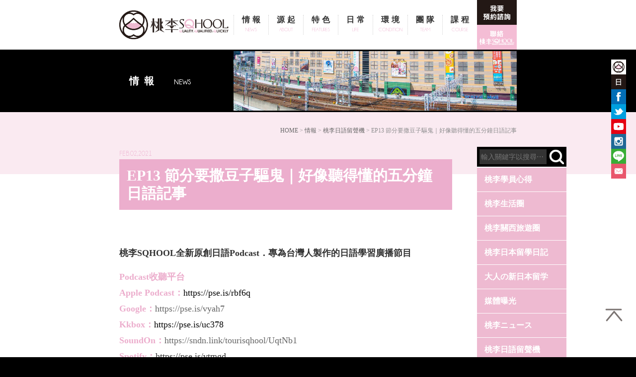

--- FILE ---
content_type: text/html
request_url: http://www.tourisqhool.com/news-page.php?pid=205
body_size: 17255
content:
<!DOCTYPE html PUBLIC "-//W3C//DTD XHTML 1.0 Transitional//EN" "http://www.w3.org/TR/xhtml1/DTD/xhtml1-transitional.dtd">
<html xmlns="http://www.w3.org/1999/xhtml">
<head>
<link rel="shortcut icon" href="favicon.ico">
<meta http-equiv="Content-Type" content="text/html; charset=utf-8" />
<meta name="viewport" content="width=device-width, initial-scale=1" />
<title>桃李SQHOOL / TOURI SQHOOL / 桃李スクール</title>
<meta name="Description" content="桃李SQHOOL為株式會社キュオウヤ所設立，由日本與台灣共同經營之複合式日本語教室，突破傳統，打造最快速便捷的日語學習環境。我們針對想要短期進修的人士提供密集且有效的課程，並大幅減少傳統長期留學所花費的時間與高額生活費用。" />
<meta name="Keywords" content="日本打工,日本遊學,日本留學,日本留學代辨,日本短期遊學,日文檢定,日文學習,日文補習班,日文會話,日文老師,日文學校,日本語文學校,日文檢定,N1,N2,N3,N4,日文密集班" />
<meta name="search_keywords" content="日本打工,日本遊學,日本留學,日本留學代辨,日本短期遊學,日文檢定,日文學習,日文補習班,日文會話,日文老師,日文學校,日本語文學校,日文檢定,N1,N2,N3,N4,日文密集班" />
<meta name="author" content="兔子的右腦,RIGHT BRAINS of RABBITS"/>
<meta name="copyright" content="桃李SQHOOL / 株式會社キュオウヤ" />
<meta property="og:title" content="桃李SQHOOL / TOURI SQHOOL / 桃李スクール" />
<meta property="og:description" content="桃李SQHOOL全新原創日語Podcast．專為台灣人製作的日語學習廣播節目Podcast收聽平台ApplePodcast：https://pse.is/rbf6qGoogle：https://pse.is/vyah7Kkbox：https://pse.is/uc378SoundOn：https://sndn.link/tourisqhool/UqtNb1Spotify：https://pse.is/vtmgdみなさん、こんにちは。桃李スクールのモリです。今日は日本..." />
<meta property="og:image" content="http://www.tourisqhool.com/pro_imgs/" />
<!--[if lt IE 9]>
<script src="../js/html5shiv.js"></script>
<script src="../js/html5shiv-printshiv.js"></script>
<![endif]-->
<!--[if lt IE 6]>
<script type="text/javascript" src="../js/DD_belatedPNG_0.0.8a-min.js"></script>
<script type="text/javascript">
	DD_belatedPNG.fix('img,a');
</script>
<![endif]-->
<!--STYLE-->
<link href="css/style.css" rel="stylesheet" type="text/css" media="screen" />
<link href="css/main.css" rel="stylesheet" type="text/css" media="screen" />
<link href="css/news-layout.css" rel="stylesheet" type="text/css" media="screen" />
<!--JS-->
<script src="http://ajax.googleapis.com/ajax/libs/jquery/1.11.1/jquery.min.js"></script>
<script src="js/page.js"></script>
<script type="text/javascript" src="js/sticky-kit.js"></script>
<!-- Facebook Pixel Code -->
<script>
!function(f,b,e,v,n,t,s)
{if(f.fbq)return;n=f.fbq=function(){n.callMethod?
n.callMethod.apply(n,arguments):n.queue.push(arguments)};
if(!f._fbq)f._fbq=n;n.push=n;n.loaded=!0;n.version='2.0';
n.queue=[];t=b.createElement(e);t.async=!0;
t.src=v;s=b.getElementsByTagName(e)[0];
s.parentNode.insertBefore(t,s)}(window,document,'script',
'https://connect.facebook.net/en_US/fbevents.js');
 fbq('init', '175188479558202'); 
fbq('track', 'PageView');
</script>
<noscript>
 <img height="1" width="1" 
src="https://www.facebook.com/tr?id=175188479558202&ev=PageView
&noscript=1"/>
</noscript>
<!-- End Facebook Pixel Code --></head>

<body>
  
  <!-- Google Tag Manager (noscript) --> <noscript><iframe src="https://www.googletagmanager.com/ns.html?id=GTM-5WQTFRR4" height="0" width="0" style="display:none;visibility:hidden"></iframe></noscript> <!-- End Google Tag Manager (noscript) -->
  
<!--header-->
<div class="header">
	<div class="header-box">
		<h1 class="logo"><a href="index.html">桃李SQHOOL / TOURI SQHOOL / 桃李スクール</a></h1>
        <div class="main-entry">
        	<a class="ent-1" href="https://docs.google.com/forms/d/1Vm1EjhdGYf0FeKVJtXpHu2hJjtHRjbvP89XX0lgpPnE/viewform?edit_requested=true" target="_blank">我要預約面談</a>
            <a class="ent-2" href="https://m.facebook.com/messages/thread/675860485868615" target="_blank">線上即時諮詢</a>
        </div>
        <div id="nav_switch">
           <div class="bar bar01"></div>
           <div class="bar bar02"></div>
           <div class="bar bar03"></div>
        </div>
        <ul class="nav">
   	    <li><a href="news.php">情報<b>NEWS</b></a></li>
            <li><a href="about.html">源起<b>ABOUT</b></a>
            	<ul>
                	<li><a href="about.html">關於我們</a></li>
                    <li><a href="aim.html">成立宗旨</a></li>
                    <li><a href="3q.html">核心3Q</a></li>
                </ul>
            </li>
            <li><a href="features.html">特色<b>FEATURES</b></a></li>
            <li><a href="life.html">日常<b>LIFE</b></a></li>
            <li><a href="condition.html">環境<b>CONDITION</b></a></li>
            <li><a href="team.html">團隊<b>TEAM</b></a></li>
            <li><a href="course.html">課程<b>COURSE</b></a></li>
        </ul>
        
  </div>
</div><!--header END-->
<!--news-head-->
<div class="pages-top">
	<div class="pages-header">
    	<a href="news.php"><h2 class="pages-title">情報<b>NEWS</b></h2></a>
        <div class="pafes-h-pic" style="background-image:url(img/news-top.jpg)"></div>
    </div>
</div>
<!--news-head END-->
<!--NEWS-WRAPPER-->
<div class="news-wrapper">
	<!--NEWS PAGE-->
    <div class="mobile-cate"><a href="news.php?cid=11">桃李日語留聲機</a></div>
	<div class="news-page">
    <div class="news-page-bkg"></div>
    	<div class="news-inner">
    		<div id="page"><a href="index.html">HOME</a> > <a href="news.php">情報</a> > <a href="news.php?cid=11">桃李日語留聲機</a> > EP13 節分要撒豆子驅鬼｜好像聽得懂的五分鐘日語記事</div>
            <div class="news-main-box">
                <!--文章標題、副標-->
                <div class="news-page-top">
                	<h4 class="page-date">FEB.02,2021</h4>
	                <h1 class="news-title">EP13 節分要撒豆子驅鬼｜好像聽得懂的五分鐘日語記事</h1>
                    <h2 class="sub-text"></h2>
                </div>
                <!--文章標題、副標END-->
                <!--文章本文-->
                <div class="news-aticle">
                  <div class="news-article-box">
                     <p new="" style="box-sizing: border-box; margin: 1em 0px; padding: 0px; border: 0px; outline: 0px; font-size: 16px; vertical-align: baseline; background-image: initial; background-position: initial; background-size: initial; background-repeat: initial; background-attachment: initial; background-origin: initial; background-clip: initial; font-family: " times=""><b new="" style="box-sizing: border-box; margin: 0px; padding: 0px; border: 0px; outline: 0px; vertical-align: baseline; background: transparent;" times=""><span style="box-sizing: border-box; margin: 0px; padding: 0px; border: 0px; outline: 0px; font-size: 18px; vertical-align: baseline; background: transparent;">桃李SQHOOL全新原創日語Podcast．專為台灣人製作的日語學習廣播節目</span></b></p>

<p new="" style="box-sizing: border-box; margin: 1em 0px; padding: 0px; border: 0px; outline: 0px; font-size: 16px; vertical-align: baseline; background-image: initial; background-position: initial; background-size: initial; background-repeat: initial; background-attachment: initial; background-origin: initial; background-clip: initial; font-family: " times=""><span style="box-sizing: border-box; margin: 0px; padding: 0px; border: 0px; outline: 0px; font-size: 18px; vertical-align: baseline; background: transparent;"><span new="" style="box-sizing: border-box; margin: 0px; padding: 0px; border: 0px; outline: 0px; vertical-align: baseline; background: transparent;" times=""><span style="box-sizing: border-box; margin: 0px; padding: 0px; border: 0px; outline: 0px; vertical-align: baseline; background: transparent; color: rgb(236, 174, 205);"><b style="box-sizing: border-box; margin: 0px; padding: 0px; border: 0px; outline: 0px; vertical-align: baseline; background: transparent;">Podcast收聽平台</b></span><br style="box-sizing: border-box;" />
<b style="box-sizing: border-box; margin: 0px; padding: 0px; border: 0px; outline: 0px; vertical-align: baseline; background: transparent;"><span style="box-sizing: border-box; margin: 0px; padding: 0px; border: 0px; outline: 0px; vertical-align: baseline; background: transparent; color: rgb(236, 174, 205);"><span segoe="" style="box-sizing: border-box; margin: 0px; padding: 0px; border: 0px; outline: 0px; vertical-align: baseline; background: transparent;" ui="" white-space:="">Apple Podcast：</span></span></b><span style="box-sizing: border-box; margin: 0px; padding: 0px; border: 0px; outline: 0px; vertical-align: baseline; background: transparent; color: rgb(5, 5, 5); font-family: inherit; white-space: pre-wrap;"><a class="oajrlxb2 g5ia77u1 qu0x051f esr5mh6w e9989ue4 r7d6kgcz rq0escxv nhd2j8a9 nc684nl6 p7hjln8o kvgmc6g5 cxmmr5t8 oygrvhab hcukyx3x jb3vyjys rz4wbd8a qt6c0cv9 a8nywdso i1ao9s8h esuyzwwr f1sip0of lzcic4wl py34i1dx gpro0wi8" href="https://pse.is/rbf6q?fbclid=IwAR3E2g0vm-DZ_a5NicNbVV6rgH3ZZ3tJSK3F3AWtGowd1Q3Yl8pR6NPFX8g" rel="nofollow noopener" role="link" style="box-sizing: border-box; margin: 0px; padding: 0px; border: 0px; outline: none; vertical-align: baseline; background: transparent; color: var(--blue-link); text-decoration-line: none; cursor: pointer; list-style: none; touch-action: manipulation; text-align: inherit; display: inline; -webkit-tap-highlight-color: transparent; font-family: inherit;" tabindex="0" target="_blank">https://pse.is/rbf6q</a></span></span><br font-size:="" new="" style="box-sizing: border-box;" times="" />
<span new="" style="box-sizing: border-box; margin: 0px; padding: 0px; border: 0px; outline: 0px; vertical-align: baseline; background: transparent;" times=""><span style="box-sizing: border-box; margin: 0px; padding: 0px; border: 0px; outline: 0px; vertical-align: baseline; background: transparent; color: rgb(236, 174, 205);"><span color:="" new="" style="box-sizing: border-box; margin: 0px; padding: 0px; border: 0px; outline: 0px; vertical-align: baseline; background: transparent;" times=""><span style="box-sizing: border-box; margin: 0px; padding: 0px; border: 0px; outline: 0px; vertical-align: baseline; background: transparent; font-family: inherit; white-space: pre-wrap;"><b style="box-sizing: border-box; margin: 0px; padding: 0px; border: 0px; outline: 0px; vertical-align: baseline; background: transparent;">Google：</b></span></span></span><a href="https://pse.is/vyah7" new="" style="box-sizing: border-box; margin: 0px; padding: 0px; border: 0px; outline: 0px; vertical-align: baseline; background: transparent; color: rgb(102, 102, 102); text-decoration-line: none;" times="">https://pse.is/vyah7</a></span><br font-size:="" new="" style="box-sizing: border-box;" times="" />
<span new="" style="box-sizing: border-box; margin: 0px; padding: 0px; border: 0px; outline: 0px; vertical-align: baseline; background: transparent;" times=""><b style="box-sizing: border-box; margin: 0px; padding: 0px; border: 0px; outline: 0px; vertical-align: baseline; background: transparent;"><span style="box-sizing: border-box; margin: 0px; padding: 0px; border: 0px; outline: 0px; vertical-align: baseline; background: transparent; color: rgb(236, 174, 205);"><span segoe="" style="box-sizing: border-box; margin: 0px; padding: 0px; border: 0px; outline: 0px; vertical-align: baseline; background: transparent;" ui="" white-space:="">Kkbox：</span></span></b><span style="box-sizing: border-box; margin: 0px; padding: 0px; border: 0px; outline: 0px; vertical-align: baseline; background: transparent; color: rgb(5, 5, 5); font-family: inherit; white-space: pre-wrap;"><a class="oajrlxb2 g5ia77u1 qu0x051f esr5mh6w e9989ue4 r7d6kgcz rq0escxv nhd2j8a9 nc684nl6 p7hjln8o kvgmc6g5 cxmmr5t8 oygrvhab hcukyx3x jb3vyjys rz4wbd8a qt6c0cv9 a8nywdso i1ao9s8h esuyzwwr f1sip0of lzcic4wl py34i1dx gpro0wi8" href="https://pse.is/uc378?fbclid=IwAR3E2g0vm-DZ_a5NicNbVV6rgH3ZZ3tJSK3F3AWtGowd1Q3Yl8pR6NPFX8g" rel="nofollow noopener" role="link" style="box-sizing: border-box; margin: 0px; padding: 0px; border: 0px; outline: none; vertical-align: baseline; background: transparent; color: var(--blue-link); text-decoration-line: none; cursor: pointer; list-style: none; touch-action: manipulation; text-align: inherit; display: inline; -webkit-tap-highlight-color: transparent; font-family: inherit;" tabindex="0" target="_blank">https://pse.is/uc378</a></span><br style="box-sizing: border-box;" />
<b style="box-sizing: border-box; margin: 0px; padding: 0px; border: 0px; outline: 0px; vertical-align: baseline; background: transparent;"><span style="box-sizing: border-box; margin: 0px; padding: 0px; border: 0px; outline: 0px; vertical-align: baseline; background: transparent; color: rgb(236, 174, 205);"><span segoe="" style="box-sizing: border-box; margin: 0px; padding: 0px; border: 0px; outline: 0px; vertical-align: baseline; background: transparent;" ui="" white-space:="">SoundOn：</span></span></b></span></span><a href="https://sndn.link/tourisqhool/UqtNb1"><span style="font-size:18px;">https://sndn.link/tourisqhool/UqtNb1</span></a><br font-size:="" new="" style="box-sizing: border-box;" times="" />
<span style="box-sizing: border-box; margin: 0px; padding: 0px; border: 0px; outline: 0px; font-size: 18px; vertical-align: baseline; background: transparent;"><span new="" style="box-sizing: border-box; margin: 0px; padding: 0px; border: 0px; outline: 0px; vertical-align: baseline; background: transparent;" times=""><b style="box-sizing: border-box; margin: 0px; padding: 0px; border: 0px; outline: 0px; vertical-align: baseline; background: transparent;"><span style="box-sizing: border-box; margin: 0px; padding: 0px; border: 0px; outline: 0px; vertical-align: baseline; background: transparent; color: rgb(236, 174, 205);"><span segoe="" style="box-sizing: border-box; margin: 0px; padding: 0px; border: 0px; outline: 0px; vertical-align: baseline; background: transparent;" ui="" white-space:="">Spotify：</span></span></b><span style="box-sizing: border-box; margin: 0px; padding: 0px; border: 0px; outline: 0px; vertical-align: baseline; background: transparent; font-family: inherit; white-space: pre-wrap;"><a class="oajrlxb2 g5ia77u1 qu0x051f esr5mh6w e9989ue4 r7d6kgcz rq0escxv nhd2j8a9 nc684nl6 p7hjln8o kvgmc6g5 cxmmr5t8 oygrvhab hcukyx3x jb3vyjys rz4wbd8a qt6c0cv9 a8nywdso i1ao9s8h esuyzwwr f1sip0of lzcic4wl py34i1dx gpro0wi8" href="https://pse.is/vtmgd?fbclid=IwAR3E2g0vm-DZ_a5NicNbVV6rgH3ZZ3tJSK3F3AWtGowd1Q3Yl8pR6NPFX8g" rel="nofollow noopener" role="link" style="box-sizing: border-box; margin: 0px; padding: 0px; border: 0px; outline: none; vertical-align: baseline; background: transparent; color: var(--blue-link); text-decoration-line: none; cursor: pointer; list-style: none; touch-action: manipulation; text-align: inherit; display: inline; -webkit-tap-highlight-color: transparent; font-family: inherit;" tabindex="0" target="_blank"><font face="inherit" style="box-sizing: border-box; margin: 0px; padding: 0px; border: 0px; outline: 0px; vertical-align: baseline; background: transparent;"><span style="box-sizing: border-box; margin: 0px; padding: 0px; border: 0px; outline: initial; vertical-align: baseline; background: transparent; cursor: pointer; list-style: none; touch-action: manipulation; text-align: inherit; -webkit-tap-highlight-color: transparent;">https://pse.is/vtmgd</span></font></a></span></span></span><br />
<br />
<span style="font-size:18px;">みなさん、こんにちは。桃李スクールのモリです。<br />
今日は日本の節分をご紹介します。<br />
今「節分」というと、2月の立春の前の日のことを指します。2021年は2月2日です。<br />
この日、日本では「豆まき」の習慣があります。<br />
みなさんも「ちびまる子ちゃん」などのアニメやドラマなどでも見たことがあるのではないでしょうか。地方によって、やり方など少しずつ違いますが、一般的なものをご紹介します。<br />
単語メモを参考にして、次の質問の答えを考えながら、聞いて下さい。<br />
<img alt="" src="/ck_imgs/touri_podcast/ep13/FB-ep13_1400x1400.jpg" /></span><br />
<span style="font-size:18px;"><span style="color:#ecaecd;"><b color:="" new="" style="box-sizing: border-box; margin: 0px; padding: 0px; border: 0px; outline: 0px; font-size: 16px; vertical-align: baseline; background-image: initial; background-position: initial; background-size: initial; background-repeat: initial; background-attachment: initial; background-origin: initial; background-clip: initial; font-family: " times="">質問</b></span></span><br />
<span style="font-size:18px;">Q１：「豆まき」はどのように行いますか。<br />
Q２：「恵方巻」って、何ですか。<br />
では、始めます。<br />
<br />
<b>節分</b><br />
「節分」というのはもともと「新しい季節に変わる前の日」のことです。ですから、4つの季節それぞれにあるんですが、現代では春に変わる2月の節分にだけ行事が残っています。昔の人は新しい季節が始まる時は邪気（悪い気）が生じると考えていたので、その邪気を祓う儀式が始まったんです。それが節分に行われる「豆まき」です。なぜ豆をまくようになったかというと、ずっと昔、鬼の目に豆を投げて退治した、という話が残っているからだそうです。<br />
では、「豆まき」はどのようにするのでしょうか。豆まきは夜します。まず必ず炒った、火を通した大豆を準備します。これは、豆まきが終わった後で、拾い忘れた豆から芽が出るとよくないことが起こると言われているからです。「鬼は～外！福は～内」と大きな声で言いながら、豆をまいていきます。まき終わったら、鬼が入ってこないように、すぐ窓やドアを閉めます。そして、最後に自分の歳の数だけ豆を食べます。そうすると1年間病気をしないと言われています。お年寄りは大変ですから、一粒10歳として数えたり、「福茶」と呼ばれる大豆を使った飲み物にするのもいいそうです。<br />
もう一つ「豆まき」の他に、最近はやっているのは「恵方巻」と呼ばれる太巻き寿司を食べる習慣です。もともとは主に近畿地方で行われていたようです。「恵方」というのはその年の神様がいるいい方角のことで、その方角を向いて、黙って巻き寿司を1本食べ切ると、いい年になると言われています。巻き寿司の具は7種類がいいそうですよ。途中で切ったり、休んではいけないそうで、みんなで黙って食べている様子はとてもおもしろくて、楽しい体験になりますね。<br />
<br />
では、質問の答えです。<br />
Q１：「豆まき」はどのように行いますか。<br />
&rarr;節分の夜に、「鬼は外、福は内」といいながら、炒った大豆をまきます。<br />
Q２：「恵方巻」って、何ですか。<br />
&rarr;その年のいい方角を向いて、食べる太巻き寿司のことです。</span><br />
<br />
<span style="color:#ecaecd;"><b color:="" new="" style="box-sizing: border-box; margin: 0px; padding: 0px; border: 0px; outline: 0px; font-size: 18px; vertical-align: baseline; background-image: initial; background-position: initial; background-size: initial; background-repeat: initial; background-attachment: initial; background-origin: initial; background-clip: initial; font-family: " times="">翻訳</b></span></p>

<p><span style="font-size:18px;"><b>節分</b><br />
所謂的「節分」，指的是「轉換到新的季節的前一天」。然而儘管有四季的變化，但到了現代就只有進入春季前、2月時的節分還仍有活動會進行。以前人們認為當新的季節要開始的時候會產生邪氣(不好的氣)，所以就開始有了驅除邪氣的儀式。而這儀式就是在節分的時候「撒豆子」。至於為什麼是撒豆子呢，據說在很久以前，曾經利用豆子丟到鬼的眼睛而將其打退，因而流傳了這麼一個說法。<br />
&nbsp; 那麼，「撒豆子」是怎麼進行的呢？撒豆子是在晚上進行，首先一定要先準備好炒過炒熟的大豆。這是據說撒出去的豆子，如果因為漏撿到而發芽的話，就會發生不好的事情。這時一邊大聲喊著：「鬼出去~！福進來~」，一邊撒著豆子。接著撒完之後，為了不讓鬼進來，要馬上把門窗給關上。最後，再盡可能按照自己的歲數把豆子吃掉。據說這麼一來，一整年就都不會生病了。不過對年長者來說這樣太辛苦了，所以就以一顆豆子代表十歲來吃、再配著飲用大豆所研製的「福茶」也可以。<br />
&nbsp; 而除了「撒豆子」之外，最近還有一種習慣是吃叫做「惠方卷」的粗卷壽司。原本主要是近畿一帶的地方才會有的樣子。所謂的「惠方」，指的是那一年神明所在的吉祥方位。對著吉位默默地把一整條惠方壽司吃掉，據說就能一整年好運。壽司的材料如果有7種的話最好。因為中途不能斷掉、也不可以休息，看著大家默默地吃著壽司的樣子，感覺也是蠻有趣的經驗呢。</span><br />
&nbsp;</p>

<p><span style="font-size:18px;">いかがでしたか？昔は豆をまくのは家長、だいたいお父さんの役割だったそうですが、今ではお父さんが鬼のお面をかぶって、子供達がお父さんに向かって豆を投げる、という家庭が多いようです。お父さん、頑張れ！<br />
それでは、今日はこのへんで。ご清聴ありがとうございました。</span><br />
<br />
<span style="color:#ecaecd;"><b color:="" new="" style="box-sizing: border-box; margin: 0px; padding: 0px; border: 0px; outline: 0px; font-size: 18px; vertical-align: baseline; background-image: initial; background-position: initial; background-size: initial; background-repeat: initial; background-attachment: initial; background-origin: initial; background-clip: initial; font-family: " times="">単語</b></span><br />
<span style="font-size:18px;">1.節分（せつぶん）：各季節的分際<br />
2.立春（りっしゅん）<br />
3.指す（さす）：指～、表示<br />
4.豆（まめ）まき：撒豆子<br />
5.ちびまる子ちゃん：小丸子<br />
6.～のではないでしょうか：是不是～呢？（委婉說自己意見時用）<br />
7.Nというのは～のことだ：N就是～的意思<br />
8.もともと：原本是<br />
9.現代（げんだい）<br />
10.行事（ぎょうじ）：1年中（在地方、學校、公司）按慣例擧行的儀式、活動<br />
11.邪気（じゃき）：邪氣、邪心<br />
12.生（しょう）じる：産生、發生<br />
13.祓う（はらう）：驅除、浄化<br />
14.儀式（ぎしき）<br />
15.なぜ～かというと、&hellip;からだ。：要説為什麼～、那是因為&hellip;。<br />
16.ずっと昔（むかし）：很久以前<br />
17.豆（まめ）を投（な）げる：撒豆子<br />
18.退治（たいじ）する：消滅、打退<br />
19.どのように：如何（問方法）<br />
20.炒る（いる）：乾炒<br />
21.火（ひ）を通（とお）す：炒熟、加熱<br />
22.大豆（だいず）：黄豆<br />
23.芽（め）が出（で）る：發芽<br />
24.鬼（おに）は外（そと）、福（ふく）は内（うち）：鬼出去、福進來<br />
25.歳（とし）：年齢<br />
26.だけ：（表示限度）盡、盡可能、盡所有<br />
<span style="color:#808080;">例：<br />
「できるだけやってみる。（盡量試試看）」<br />
「好きなだけ食べて。（你喜歡吃多少就吃多少喔）」</span><br />
27.お年寄り（おとしより）：老人家、年長者<br />
28.～粒（つぶ）：～顆<br />
29.Nとして～：當N來～<br />
30.数える（かぞえる）：數、計算<br />
31.福茶（ふくちゃ）<br />
32.はやっている：流行<br />
33.恵方巻（えほうまき）<br />
34.太巻き寿司（ふとまきずし）：大一點的巻寿司<br />
35.主に（おもに）：主要<br />
36.近畿地方（きんきちほう）：西日本、含京都、大阪、滋賀、兵庫、奈良、和歌山、三重區域<br />
37.方角（ほうがく）：方位<br />
38.黙（だま）って：黙黙地～<br />
39.食べ切る（たべきる）：吃完（V－ます形＋きる：～完）<br />
40.具（ぐ）：材料<br />
41.途中で（とちゅうで）：在途中～<br />
42.体験（たいけん）<br />
43.家長（かちょう）：一家之主<br />
44.役割（やくわり）：角色、任務<br />
45.お面（めん）：面具、假面<br />
46.かぶる：戴上去<br />
47.～に向（む）かって：朝著～、對著～ </span><br />
&nbsp;</p>

<p new="" style="box-sizing: border-box; margin: 1em 0px; padding: 0px; border: 0px; outline: 0px; font-size: 16px; vertical-align: baseline; background-image: initial; background-position: initial; background-size: initial; background-repeat: initial; background-attachment: initial; background-origin: initial; background-clip: initial; font-family: " times="">&nbsp;</p>

<p new="" style="box-sizing: border-box; margin: 1em 0px; padding: 0px; border: 0px; outline: 0px; font-size: 16px; vertical-align: baseline; background-image: initial; background-position: initial; background-size: initial; background-repeat: initial; background-attachment: initial; background-origin: initial; background-clip: initial; font-family: " times="">&nbsp;</p>

<p new="" style="box-sizing: border-box; margin: 1em 0px; padding: 0px; border: 0px; outline: 0px; font-size: 16px; vertical-align: baseline; background-image: initial; background-position: initial; background-size: initial; background-repeat: initial; background-attachment: initial; background-origin: initial; background-clip: initial; font-family: " times="">&nbsp;</p>

<p new="" style="box-sizing: border-box; margin: 1em 0px; padding: 0px; border: 0px; outline: 0px; font-size: 16px; vertical-align: baseline; background-image: initial; background-position: initial; background-size: initial; background-repeat: initial; background-attachment: initial; background-origin: initial; background-clip: initial; font-family: " times="">&nbsp;</p>
                  </div>
              <!--文章本文END-->
              <div class="article-bottom">
              <!--分享按鈕-->
              	<div class="share-box">
                    <!-- Go to www.addthis.com/dashboard to customize your tools --> <script type="text/javascript" src="//s7.addthis.com/js/300/addthis_widget.js#pubid=ra-51a749ab093567eb"></script>
                    <!-- Go to www.addthis.com/dashboard to customize your tools --> <div class="addthis_inline_share_toolbox_n4fv"></div>
                </div>
              <!--分享按鈕END-->
              <!--情報關鍵字-->
                  <div class="news-tag">
                    <ul>
                                        </ul>
                  </div>
              </div>
              <!--情報關鍵字END-->
              </div>
              <!--情報頁右欄-->
              <div class="page-cate" data-sticky_parent>
                <div class="sticky">
<script>
function chk_Websearch(){
   if ($('#web_search_key').val()==""){
      alert('請輸入您要搜尋的關鍵字');
      return false;
   }
   $("#Webserch-bar").submit();
}
</script>
<form class="search" id="Webserch-bar" name="frm" action="search.php" method="post">
   <div class="search-icon"></div>
   <div class="search-box">
   <input type="text" name="search_key" id="web_search_key" class="search-bar" placeholder="輸入關鍵字以搜尋⋯"/>
   <input type="image" name="send" onClick="chk_Websearch(); return false;" src="img/zoom.png" class="send-btn" />
   </div>
</form>
<ul class="cate">
   <li><a href="news.php?cid=2">桃李學員心得</a></li>
<li><a href="news.php?cid=1">桃李生活圈</a></li>
<li><a href="news.php?cid=5">桃李關西旅遊圈</a></li>
<li><a href="news.php?cid=15">桃李日本留學日記</a></li>
<li><a href="news.php?cid=3">大人の新日本留学</a></li>
<li><a href="news.php?cid=7">媒體曝光</a></li>
<li><a href="news.php?cid=10">桃李ニュース</a></li>
<li><a href="news.php?cid=11">桃李日語留聲機</a></li>
<li><a href="news.php?cid=12">JLPT N2檢定合格心得</a></li>
<li><a href="news.php?cid=13">JLPT N1檢定合格心得</a></li>
<li><a href="news.php?cid=14">BJT檢定合格心得</a></li>
</ul>
                	<!--右欄熱門文章-->
                    <div class="news-pop">
                        <h5 class="news-pop-title">熱門文章<p>POPULAR NEWS</p></h5>
                        <ul>
                  	                           </ul>
                    </div>
               		 <!--右欄熱門文章END-->
                </div>
                </div>
                <!--情報頁右欄END-->
           </div> <!--MAIN END-->
        </div>
            <!--情報頁下方列-->
           		<!--延伸閱讀-->
                <div class="read-next">
                	<h4 class="more-title">延伸閱讀<b>WHAT TO READ NEXT</b></h4>
                    <ul>
                    <li><a href="news-page.php?pid=564">EP18 「〜屋（や）」只能用在店名？｜雜談ㄙㄟˇㄙㄟˇㄌㄧㄤˉ（碎碎念）<b>JAN.20,2026</b></a></li><li><a href="news-page.php?pid=563">EP110 2025流行語大賞｜好像聽得懂的五分鐘日語記事<b>JAN.07,2026</b></a></li><li><a href="news-page.php?pid=561">EP109 最近看的動漫｜今晚來點老師沒教的日式閒聊<b>DEC.31,2025</b></a></li><li><a href="news-page.php?pid=560">EP17 台灣日本伴手禮推薦｜雜談ㄙㄟˇㄙㄟˇㄌㄧㄤˉ（碎碎念）<b>DEC.10,2025</b></a></li><li><a href="news-page.php?pid=559">EP109 電影院｜好像聽得懂的五分鐘日語記事<b>DEC.03,2025</b></a></li><li><a href="news-page.php?pid=558">EP108 傳説與神話｜今晚來點老師沒教的日式閒聊<b>NOV.26,2025</b></a></li><li><a href="news-page.php?pid=557">EP16 日本大都市以外旅遊推薦｜雜談ㄙㄟˇㄙㄟˇㄌㄧㄤˉ（碎碎念）<b>NOV.19,2025</b></a></li><li><a href="news-page.php?pid=556">EP108 超市買得到的伴手禮｜好像聽得懂的五分鐘日語記事<b>NOV.12,2025</b></a></li><li><a href="news-page.php?pid=553">EP107 跨越時光的名曲｜今晚來點老師沒教的日式閒聊<b>NOV.06,2025</b></a></li><li><a href="news-page.php?pid=552">EP15 打工度假的行前準備｜雜談ㄙㄟˇㄙㄟˇㄌㄧㄤˉ（碎碎念）<b>OCT.29,2025</b></a></li><li><a href="news-page.php?pid=549">EP107 日本的聚會｜好像聽得懂的五分鐘日語記事<b>OCT.15,2025</b></a></li><li><a href="news-page.php?pid=548">EP106 跨文化的人際關係｜今晚來點老師沒教的日式閒聊<b>OCT.01,2025</b></a></li><li><a href="news-page.php?pid=544">EP14 日本零食包裝冷知識｜雜談ㄙㄟˇㄙㄟˇㄌㄧㄤˉ（碎碎念）<b>SEP.24,2025</b></a></li><li><a href="news-page.php?pid=543">EP106 北海道｜好像聽得懂的五分鐘日語記事<b>SEP.17,2025</b></a></li><li><a href="news-page.php?pid=542">EP105 推薦的台灣日本伴手禮｜今晚來點老師沒教的日式閒聊<b>SEP.10,2025</b></a></li><li><a href="news-page.php?pid=540">EP13 容易被誤會的日文漢字｜雜談ㄙㄟˇㄙㄟˇㄌㄧㄤˉ（碎碎念）<b>SEP.03,2025</b></a></li><li><a href="news-page.php?pid=539">EP105 名古屋的台灣料理｜好像聽得懂的五分鐘日語記事<b>AUG.27,2025</b></a></li><li><a href="news-page.php?pid=537">EP104 台日教育系統的差異｜今晚來點老師沒教的日式閒聊<b>AUG.20,2025</b></a></li><li><a href="news-page.php?pid=536">EP12 「需要袋子嗎」的不同說法｜雜談ㄙㄟˇㄙㄟˇㄌㄧㄤˉ（碎碎念）<b>AUG.13,2025</b></a></li><li><a href="news-page.php?pid=535">EP104 喫茶店｜好像聽得懂的五分鐘日語記事<b>AUG.06,2025</b></a></li><li><a href="news-page.php?pid=534">EP103 關於打工｜今晚來點老師沒教的日式閒聊<b>JUL.30,2025</b></a></li><li><a href="news-page.php?pid=533">EP11 搜尋日本私房景點關鍵字｜雜談ㄙㄟˇㄙㄟˇㄌㄧㄤˉ（碎碎念）<b>JUL.23,2025</b></a></li><li><a href="news-page.php?pid=532">EP103 日本的夏天｜好像聽得懂的五分鐘日語記事<b>JUL.16,2025</b></a></li><li><a href="news-page.php?pid=530">EP102 學習語言的樂趣｜今晚來點老師沒教的日式閒聊<b>JUL.09,2025</b></a></li><li><a href="news-page.php?pid=529">EP10 留學時不習慣的事情｜雜談ㄙㄟˇㄙㄟˇㄌㄧㄤˉ（碎碎念）<b>JUN.25,2025</b></a></li><li><a href="news-page.php?pid=527">EP102 神道｜好像聽得懂的五分鐘日語記事<b>JUN.18,2025</b></a></li><li><a href="news-page.php?pid=522">EP101 健康養生觀念｜今晚來點老師沒教的日式閒聊<b>JUN.11,2025</b></a></li><li><a href="news-page.php?pid=520">EP09 交換LINE的日文說法｜雜談ㄙㄟˇㄙㄟˇㄌㄧㄤˉ（碎碎念）<b>JUN.04,2025</b></a></li><li><a href="news-page.php?pid=519">EP101 季節限定的口味｜好像聽得懂的五分鐘日語記事<b>MAY.28,2025</b></a></li><li><a href="news-page.php?pid=518">EP100 台灣與日本的時尚｜今晚來點老師沒教的日式閒聊<b>MAY.21,2025</b></a></li><li><a href="news-page.php?pid=515">EP08 離線找真愛｜雜談ㄙㄟˇㄙㄟˇㄌㄧㄤˉ（碎碎念）<b>MAY.14,2025</b></a></li><li><a href="news-page.php?pid=510">EP07 日語學習APP推薦｜雜談ㄙㄟˇㄙㄟˇㄌㄧㄤˉ（碎碎念）<b>MAY.07,2025</b></a></li><li><a href="news-page.php?pid=512">EP100 台灣旅遊時想做的清單｜好像聽得懂的五分鐘日語記事<b>APR.30,2025</b></a></li><li><a href="news-page.php?pid=511">EP07 日本的搬家費用｜雜談ㄙㄟˇㄙㄟˇㄌㄧㄤˉ（碎碎念）<b>APR.23,2025</b></a></li><li><a href="news-page.php?pid=509">EP99 最近日本流行的詞｜今晚來點老師沒教的日式閒聊<b>APR.16,2025</b></a></li><li><a href="news-page.php?pid=507">EP99 花粉症｜好像聽得懂的五分鐘日語記事<b>APR.09,2025</b></a></li><li><a href="news-page.php?pid=506">EP06 日本的數字諧音｜雜談ㄙㄟˇㄙㄟˇㄌㄧㄤˉ（碎碎念）<b>APR.02,2025</b></a></li><li><a href="news-page.php?pid=505">EP98 台日的日常生活｜今晚來點老師沒教的日式閒聊<b>MAR.26,2025</b></a></li><li><a href="news-page.php?pid=502">EP98 日本的二手交易APP｜好像聽得懂的五分鐘日語記事<b>MAR.19,2025</b></a></li><li><a href="news-page.php?pid=497">EP05 關於情人節的巧克力｜雜談ㄙㄟˇㄙㄟˇㄌㄧㄤˉ（碎碎念）<b>MAR.12,2025</b></a></li><li><a href="news-page.php?pid=496">EP97 台灣與日本的戀愛觀｜今晚來點老師沒教的日式閒聊<b>MAR.05,2025</b></a></li><li><a href="news-page.php?pid=495">EP96 日本的駕照｜今晚來點老師沒教的日式閒聊<b>FEB.26,2025</b></a></li><li><a href="news-page.php?pid=494">EP97 訂閱服務｜好像聽得懂的五分鐘日語記事<b>FEB.19,2025</b></a></li><li><a href="news-page.php?pid=493">EP04 關於拍照的實用日文｜雜談ㄙㄟˇㄙㄟˇㄌㄧㄤˉ（碎碎念）<b>FEB.11,2025</b></a></li><li><a href="news-page.php?pid=490">EP95 常用的網購平台｜今晚來點老師沒教的日式閒聊<b>FEB.04,2025</b></a></li><li><a href="news-page.php?pid=488">EP96 日本的飲食習慣｜好像聽得懂的五分鐘日語記事<b>JAN.29,2025</b></a></li><li><a href="news-page.php?pid=486">EP03 關西和關東說法不同的詞｜雜談ㄙㄟˇㄙㄟˇㄌㄧㄤˉ（碎碎念）<b>JAN.22,2025</b></a></li><li><a href="news-page.php?pid=485">EP94 日本的傳統祭典｜今晚來點老師沒教的日式閒聊<b>JAN.15,2025</b></a></li><li><a href="news-page.php?pid=484">EP95 2025年星座占卜｜好像聽得懂的五分鐘日語記事<b>JAN.08,2025</b></a></li><li><a href="news-page.php?pid=483">EP02 忘年會與關於喝酒實用句子｜雜談ㄙㄟˇㄙㄟˇㄌㄧㄤˉ（碎碎念）<b>JAN.01,2025</b></a></li><li><a href="news-page.php?pid=482">EP93 對占卜的看法｜今晚來點老師沒教的日式閒聊<b>DEC.25,2024</b></a></li><li><a href="news-page.php?pid=481">EP94 未來房屋｜好像聽得懂的五分鐘日語記事<b>DEC.18,2024</b></a></li><li><a href="news-page.php?pid=474">EP92 日本的熱門話題｜今晚來點老師沒教的日式閒聊<b>DEC.11,2024</b></a></li><li><a href="news-page.php?pid=476">EP39 「うまい」 V.S. 「まずい」的使用方法｜原來如此！桃李日文診療室<b>NOV.25,2024</b></a></li><li><a href="news-page.php?pid=477">EP01 日本的楓葉季｜雜談ㄙㄟˇㄙㄟˇㄌㄧㄤˉ（碎碎念）<b>NOV.25,2024</b></a></li><li><a href="news-page.php?pid=471">EP93 日本的生活費｜好像聽得懂的五分鐘日語記事<b>NOV.13,2024</b></a></li><li><a href="news-page.php?pid=468">EP38 「やばい」的使用方法｜原來如此！桃李日文診療室<b>NOV.06,2024</b></a></li><li><a href="news-page.php?pid=467">EP91 關於抽菸｜今晚來點老師沒教的日式閒聊<b>OCT.30,2024</b></a></li><li><a href="news-page.php?pid=466">EP92 非常有人氣的吉伊卡哇｜好像聽得懂的五分鐘日語記事<b>OCT.23,2024</b></a></li><li><a href="news-page.php?pid=465">EP37 「可以試試看嗎？」的日文｜原來如此！桃李日文診療室<b>OCT.16,2024</b></a></li><li><a href="news-page.php?pid=464">EP90 日本的方言｜今晚來點老師沒教的日式閒聊<b>OCT.09,2024</b></a></li><li><a href="news-page.php?pid=462">EP91 台灣人跟大阪人的共通點｜好像聽得懂的五分鐘日語記事<b>OCT.02,2024</b></a></li><li><a href="news-page.php?pid=461">EP36 「お疲れ様です」的使用時機｜原來如此！桃李日文診療室<b>SEP.25,2024</b></a></li><li><a href="news-page.php?pid=459">EP89 日本的垃圾分類｜今晚來點老師沒教的日式閒聊<b>SEP.18,2024</b></a></li><li><a href="news-page.php?pid=457">EP90 四國有什麼呢？｜好像聽得懂的五分鐘日語記事<b>SEP.11,2024</b></a></li><li><a href="news-page.php?pid=456">EP35 省略語｜原來如此！桃李日文診療室<b>SEP.04,2024</b></a></li><li><a href="news-page.php?pid=455">EP88 日本的月薪多少才OK呢？｜今晚來點老師沒教的日式閒聊<b>AUG.28,2024</b></a></li><li><a href="news-page.php?pid=454">EP89 家庭派對｜好像聽得懂的五分鐘日語記事<b>AUG.21,2024</b></a></li><li><a href="news-page.php?pid=451">EP34 「少なくとも」和「せめて」的差別｜原來如此！桃李日文診療室<b>AUG.14,2024</b></a></li><li><a href="news-page.php?pid=450">EP87 日本除了大阪以外想住的城市｜今晚來點老師沒教的日式閒聊<b>AUG.07,2024</b></a></li><li><a href="news-page.php?pid=449">EP88 尾道的魅力｜好像聽得懂的五分鐘日語記事<b>JUL.31,2024</b></a></li><li><a href="news-page.php?pid=445">EP86 台灣旅行在意的事 part 2｜今晚來點老師沒教的日式閒聊<b>JUL.09,2024</b></a></li><li><a href="news-page.php?pid=443">EP87 媽媽的各種常見事情｜好像聽得懂的五分鐘日語記事<b>JUN.18,2024</b></a></li><li><a href="news-page.php?pid=440">EP85 日本的就職與轉職｜今晚來點老師沒教的日式閒聊<b>JUN.04,2024</b></a></li><li><a href="news-page.php?pid=439">EP86 日本的義務教育｜好像聽得懂的五分鐘日語記事<b>MAY.28,2024</b></a></li><li><a href="news-page.php?pid=433">EP33 「出来上がる」和「仕上げる」的差別｜原來如此！桃李日文診療室<b>MAY.14,2024</b></a></li><li><a href="news-page.php?pid=432">EP84 對台灣的印象｜今晚來點老師沒教的日式閒聊<b>APR.30,2024</b></a></li><li><a href="news-page.php?pid=431">EP85 緩解壓力的方法｜好像聽得懂的五分鐘日語記事<b>APR.23,2024</b></a></li><li><a href="news-page.php?pid=426">EP32 「場所」和「所」的差別｜原來如此！桃李日文診療室<b>APR.02,2024</b></a></li><li><a href="news-page.php?pid=421">EP83 日本的公路休息站｜今晚來點老師沒教的日式閒聊<b>MAR.26,2024</b></a></li><li><a href="news-page.php?pid=419">EP84 日本的便當是冷的！｜好像聽得懂的五分鐘日語記事<b>MAR.19,2024</b></a></li><li><a href="news-page.php?pid=416">EP31 「楽しい」和「嬉しい」的差別｜原來如此！桃李日文診療室<b>MAR.05,2024</b></a></li><li><a href="news-page.php?pid=413">EP82 台灣旅行在意的事｜今晚來點老師沒教的日式閒聊<b>FEB.27,2024</b></a></li><li><a href="news-page.php?pid=412">EP83 冬天的樂趣｜好像聽得懂的五分鐘日語記事<b>FEB.20,2024</b></a></li><li><a href="news-page.php?pid=411">EP30 「楽しみ」和「期待」的差別｜原來如此！桃李日文診療室<b>FEB.13,2024</b></a></li><li><a href="news-page.php?pid=410">EP81 都用什麼樣的SNS｜今晚來點老師沒教的日式閒聊<b>FEB.06,2024</b></a></li><li><a href="news-page.php?pid=409">EP82 平常會看YouTube嗎？｜好像聽得懂的五分鐘日語記事<b>JAN.30,2024</b></a></li><li><a href="news-page.php?pid=408">EP80 喜歡的電玩遊戲介紹｜今晚來點老師沒教的日式閒聊<b>JAN.23,2024</b></a></li><li><a href="news-page.php?pid=407">EP81 關於有機食品｜好像聽得懂的五分鐘日語記事<b>JAN.16,2024</b></a></li><li><a href="news-page.php?pid=395">EP29 各種「在意」的意思與用法｜原來如此！桃李日文診療室<b>JAN.02,2024</b></a></li><li><a href="news-page.php?pid=406">EP79 早餐文化差異｜今晚來點老師沒教的日式閒聊<b>DEC.26,2023</b></a></li><li><a href="news-page.php?pid=401">EP80 神戶當地的美食｜好像聽得懂的五分鐘日語記事<b>DEC.19,2023</b></a></li><li><a href="news-page.php?pid=394">EP28 各種「了解」的意思與用法｜原來如此！桃李日文診療室<b>DEC.05,2023</b></a></li><li><a href="news-page.php?pid=400">EP78 日本女生的治裝費｜今晚來點老師沒教的日式閒聊<b>NOV.27,2023</b></a></li><li><a href="news-page.php?pid=399">EP79 船之旅｜好像聽得懂的五分鐘日語記事<b>NOV.21,2023</b></a></li><li><a href="news-page.php?pid=393">EP27 「はず」和「べき」意思與用法｜原來如此！桃李日文診療室<b>NOV.14,2023</b></a></li><li><a href="news-page.php?pid=398">EP77 推薦家人的台灣景點｜今晚來點老師沒教的日式閒聊<b>NOV.07,2023</b></a></li><li><a href="news-page.php?pid=392">EP78 找房子所需的條件｜好像聽得懂的五分鐘日語記事<b>OCT.31,2023</b></a></li><li><a href="news-page.php?pid=391">EP76 我的關西口袋名單｜今晚來點老師沒教的日式閒聊<b>OCT.03,2023</b></a></li><li><a href="news-page.php?pid=390">EP77 日本7-11的人氣商品｜好像聽得懂的五分鐘日語記事<b>SEP.26,2023</b></a></li><li><a href="news-page.php?pid=389">EP75 心動的瞬間｜今晚來點老師沒教的日式閒聊<b>SEP.19,2023</b></a></li><li><a href="news-page.php?pid=387">EP76 泡溫泉治病｜好像聽得懂的五分鐘日語記事<b>SEP.12,2023</b></a></li><li><a href="news-page.php?pid=378">EP74 關於大阪的交通｜今晚來點老師沒教的日式閒聊<b>SEP.05,2023</b></a></li><li><a href="news-page.php?pid=376">EP75 預防夏季疲勞中暑｜好像聽得懂的五分鐘日語記事<b>AUG.29,2023</b></a></li><li><a href="news-page.php?pid=373">EP73 今年的目標｜今晚來點老師沒教的日式閒聊<b>AUG.21,2023</b></a></li><li><a href="news-page.php?pid=372">EP74 浴衣｜好像聽得懂的五分鐘日語記事<b>AUG.15,2023</b></a></li><li><a href="news-page.php?pid=365">EP26 「ばかり」意思與用法｜原來如此！桃李日文診療室<b>AUG.10,2023</b></a></li><li><a href="news-page.php?pid=369">EP72 友善愛護環境｜今晚來點老師沒教的日式閒聊<b>AUG.08,2023</b></a></li><li><a href="news-page.php?pid=364">EP25 「次第」意思與用法｜原來如此！桃李日文診療室<b>AUG.03,2023</b></a></li><li><a href="news-page.php?pid=368">EP73 路邊攤的食物｜好像聽得懂的五分鐘日語記事<b>JUL.31,2023</b></a></li><li><a href="news-page.php?pid=363">EP24 「いじわる」和「いじめる」的不同｜原來如此！桃李日文診療室<b>JUL.27,2023</b></a></li><li><a href="news-page.php?pid=367">EP71 夏天到啦！｜今晚來點老師沒教的日式閒聊<b>JUL.25,2023</b></a></li><li><a href="news-page.php?pid=366">EP72 流行的咖啡廳｜好像聽得懂的五分鐘日語記事<b>JUL.13,2023</b></a></li><li><a href="news-page.php?pid=362">EP70 對於制服的看法｜今晚來點老師沒教的日式閒聊<b>JUN.28,2023</b></a></li><li><a href="news-page.php?pid=361">EP71 最近流行的香料咖哩｜好像聽得懂的五分鐘日語記事<b>JUN.12,2023</b></a></li><li><a href="news-page.php?pid=360">EP69 關於霸凌問題｜今晚來點老師沒教的日式閒聊<b>JUN.05,2023</b></a></li><li><a href="news-page.php?pid=359">EP70 各種情況的騷擾｜好像聽得懂的五分鐘日語記事<b>MAY.30,2023</b></a></li><li><a href="news-page.php?pid=358">EP68 文化衝擊｜今晚來點老師沒教的日式閒聊<b>MAY.23,2023</b></a></li><li><a href="news-page.php?pid=357">EP69 從想吃的東西了解身體缺乏的營養｜好像聽得懂的五分鐘日語記事<b>MAY.16,2023</b></a></li><li><a href="news-page.php?pid=356">EP67 關於網路交友｜今晚來點老師沒教的日式閒聊<b>APR.26,2023</b></a></li><li><a href="news-page.php?pid=348">EP68 遠慮のかたまり｜好像聽得懂的五分鐘日語記事<b>APR.25,2023</b></a></li><li><a href="news-page.php?pid=355">EP66 關於天災的應變｜今晚來點老師沒教的日式閒聊<b>APR.17,2023</b></a></li><li><a href="news-page.php?pid=347">EP67 「知らんけど」｜好像聽得懂的五分鐘日語記事<b>MAR.28,2023</b></a></li><li><a href="news-page.php?pid=349">EP65 第一次聽的演唱會｜今晚來點老師沒教的日式閒聊<b>MAR.24,2023</b></a></li><li><a href="news-page.php?pid=344">EP66 彩虹橋天堂的邊緣｜好像聽得懂的五分鐘日語記事<b>MAR.17,2023</b></a></li><li><a href="news-page.php?pid=343">EP64 對關西人的印象｜今晚來點老師沒教的日式閒聊<b>MAR.14,2023</b></a></li><li><a href="news-page.php?pid=342">EP23 TP值是什麼呢？｜原來如此！桃李日文診療室<b>MAR.13,2023</b></a></li><li><a href="news-page.php?pid=341">EP65 個人的顏色｜好像聽得懂的五分鐘日語記事<b>MAR.07,2023</b></a></li><li><a href="news-page.php?pid=334">EP22 跟臉部有關的諺語‧慣用語｜原來如此！桃李日文診療室<b>MAR.02,2023</b></a></li><li><a href="news-page.php?pid=340">EP63 微妙的吉祥物｜今晚來點老師沒教的日式閒聊<b>MAR.01,2023</b></a></li><li><a href="news-page.php?pid=333">EP21 「といっても」和「としても」的不同｜原來如此！桃李日文診療室<b>FEB.23,2023</b></a></li><li><a href="news-page.php?pid=339">EP64 今天是什麼日子呢？｜好像聽得懂的五分鐘日語記事<b>FEB.22,2023</b></a></li><li><a href="news-page.php?pid=332">EP20 消費型態的演變：モノ消費・コト消費・トキ消費・ヒト消費｜原來如此！桃李日文診療室<b>FEB.09,2023</b></a></li><li><a href="news-page.php?pid=338">EP62 情人節要幹嘛呢｜今晚來點老師沒教的日式閒聊<b>FEB.07,2023</b></a></li><li><a href="news-page.php?pid=331">EP19 「はしご」是什麼意思呢？｜原來如此！桃李日文診療室<b>FEB.02,2023</b></a></li><li><a href="news-page.php?pid=337">EP63 2022年的新詞語｜好像聽得懂的五分鐘日語記事<b>JAN.31,2023</b></a></li><li><a href="news-page.php?pid=330">EP18 「ようにする」和「ようになる」的不同｜原來如此！桃李日文診療室<b>JAN.26,2023</b></a></li><li><a href="news-page.php?pid=336">EP61 最近推薦的動漫電影｜今晚來點老師沒教的日式閒聊<b>JAN.18,2023</b></a></li><li><a href="news-page.php?pid=326">EP17 日本詩詞表現：短歌・俳句・川柳｜原來如此！桃李日文診療室<b>JAN.12,2023</b></a></li><li><a href="news-page.php?pid=335">EP62 關於餐具的那些事｜好像聽得懂的五分鐘日語記事<b>JAN.09,2023</b></a></li><li><a href="news-page.php?pid=324">EP16 所謂的「離活」｜原來如此！桃李日文診療室<b>JAN.05,2023</b></a></li><li><a href="news-page.php?pid=329">EP60 日本的新年在幹嘛｜今晚來點老師沒教的日式閒聊<b>DEC.30,2022</b></a></li><li><a href="news-page.php?pid=322">EP15 「ことにする」和「ことになる」的不同｜原來如此！桃李日文診療室<b>DEC.29,2022</b></a></li><li><a href="news-page.php?pid=328">EP59 關於聖誕節｜今晚來點老師沒教的日式閒聊<b>DEC.27,2022</b></a></li><li><a href="news-page.php?pid=325">EP61 除夕夜鐘聲｜好像聽得懂的五分鐘日語記事<b>DEC.20,2022</b></a></li><li><a href="news-page.php?pid=323">EP58 期待收到的禮物｜今晚來點老師沒教的日式閒聊<b>DEC.13,2022</b></a></li><li><a href="news-page.php?pid=321">EP60 冬至｜好像聽得懂的五分鐘日語記事<b>DEC.06,2022</b></a></li><li><a href="news-page.php?pid=320">EP14 年底的活動｜原來如此！桃李日文診療室<b>DEC.01,2022</b></a></li><li><a href="news-page.php?pid=317">EP57 最近日本流行的事｜今晚來點老師沒教的日式閒聊<b>NOV.28,2022</b></a></li><li><a href="news-page.php?pid=316">EP13 跟貓咪有關的諺語‧慣用語｜原來如此！桃李日文診療室<b>NOV.24,2022</b></a></li><li><a href="news-page.php?pid=315">EP59 紅葉｜好像聽得懂的五分鐘日語記事<b>NOV.22,2022</b></a></li><li><a href="news-page.php?pid=314">EP12 「わけ」的文法表現｜原來如此！桃李日文診療室<b>NOV.16,2022</b></a></li><li><a href="news-page.php?pid=313">EP56 歡迎新朋友パクチー｜今晚來點老師沒教的日式閒聊<b>NOV.15,2022</b></a></li><li><a href="news-page.php?pid=312">EP11 日本的七五三節｜原來如此！桃李日文診療室<b>NOV.09,2022</b></a></li><li><a href="news-page.php?pid=311">EP58 如果這世上沒有了手套｜好像聽得懂的五分鐘日語記事<b>NOV.08,2022</b></a></li><li><a href="news-page.php?pid=310">EP55 對於單身不婚的看法｜今晚來點老師沒教的日式閒聊<b>NOV.01,2022</b></a></li><li><a href="news-page.php?pid=309">EP10 語尾詞「~さ／~ね」，還有以「あのさ」「あのね」為開頭的對話｜原來如此！桃李日文診療室<b>OCT.27,2022</b></a></li><li><a href="news-page.php?pid=308">EP57 秋天的七種植物｜好像聽得懂的五分鐘日語記事<b>OCT.25,2022</b></a></li><li><a href="news-page.php?pid=307">EP09 常聽到的語尾詞「~かな／~かなあ」｜原來如此！桃李日文診療室<b>OCT.19,2022</b></a></li><li><a href="news-page.php?pid=306">EP54 有名的男大姊藝人｜今晚來點老師沒教的日式閒聊<b>OCT.18,2022</b></a></li><li><a href="news-page.php?pid=305">EP08 不同場合下的「どうも」所代表的意思｜原來如此！桃李日文診療室<b>OCT.12,2022</b></a></li><li><a href="news-page.php?pid=304">EP56 英國女王伊莉莎白二世國葬｜好像聽得懂的五分鐘日語記事<b>OCT.11,2022</b></a></li><li><a href="news-page.php?pid=303">EP07 年輕人的流行用語「エモい」｜原來如此！桃李日文診療室<b>OCT.06,2022</b></a></li><li><a href="news-page.php?pid=302">EP53 女子會都聊什麼？｜今晚來點老師沒教的日式閒聊<b>OCT.04,2022</b></a></li><li><a href="news-page.php?pid=301">EP06 日本的榻榻米文化｜原來如此！桃李日文診療室<b>SEP.28,2022</b></a></li><li><a href="news-page.php?pid=300">EP55 關於中秋節的介紹｜好像聽得懂的五分鐘日語記事<b>SEP.27,2022</b></a></li><li><a href="news-page.php?pid=299">EP05 台灣和日本的中秋節｜原來如此！桃李日文診療室<b>SEP.21,2022</b></a></li><li><a href="news-page.php?pid=295">EP52 約會要AA制嗎？｜今晚來點老師沒教的日式閒聊<b>SEP.12,2022</b></a></li><li><a href="news-page.php?pid=296">EP04 日本的祭典｜原來如此！桃李日文診療室<b>SEP.08,2022</b></a></li><li><a href="news-page.php?pid=294">EP54 推薦的應援活動｜好像聽得懂的五分鐘日語記事<b>SEP.07,2022</b></a></li><li><a href="news-page.php?pid=292">EP03說日語時的音調該怎麼拿捏？｜原來如此！桃李日文診療室<b>SEP.01,2022</b></a></li><li><a href="news-page.php?pid=293">EP51 日本媽媽都擅長造型便當嗎？｜今晚來點老師沒教的日式閒聊<b>AUG.29,2022</b></a></li><li><a href="news-page.php?pid=290">EP02「原因」と「理由」該怎麼分辨使用呢？｜原來如此！桃李日文診療室<b>AUG.25,2022</b></a></li><li><a href="news-page.php?pid=289">EP53 電車上聽到的恐怖故事｜好像聽得懂的五分鐘日語記事<b>AUG.23,2022</b></a></li><li><a href="news-page.php?pid=288">EP01台灣中元節與日本お盆的差異｜原來如此！桃李日文診療室<b>AUG.17,2022</b></a></li><li><a href="news-page.php?pid=287">EP50 みみさん確診了！｜今晚來點老師沒教的日式閒聊<b>AUG.16,2022</b></a></li><li><a href="news-page.php?pid=286">EP52 瑪莉的電話｜好像聽得懂的五分鐘日語記事<b>AUG.09,2022</b></a></li><li><a href="news-page.php?pid=285">EP49 消暑對策｜今晚來點老師沒教的日式閒聊<b>AUG.03,2022</b></a></li><li><a href="news-page.php?pid=284">EP51 安倍先生與昭惠太太｜好像聽得懂的五分鐘日語記事<b>JUL.26,2022</b></a></li><li><a href="news-page.php?pid=283">EP48 關於我家的寵物｜今晚來點老師沒教的日式閒聊<b>JUL.19,2022</b></a></li><li><a href="news-page.php?pid=282">EP50 一休和尚｜好像聽得懂的五分鐘日語記事<b>JUL.12,2022</b></a></li><li><a href="news-page.php?pid=281">EP47 拜拜求好姻緣｜今晚來點老師沒教的日式閒聊<b>JUL.05,2022</b></a></li><li><a href="news-page.php?pid=280">EP49 聽解問題的注意要點｜好像聽得懂的五分鐘日語記事<b>JUN.28,2022</b></a></li><li><a href="news-page.php?pid=279">EP46 一定要跟家人一起住嗎？｜今晚來點老師沒教的日式閒聊<b>JUN.21,2022</b></a></li><li><a href="news-page.php?pid=278">EP48 數字的3｜好像聽得懂的五分鐘日語記事<b>JUN.14,2022</b></a></li><li><a href="news-page.php?pid=276">EP45 遇到白目的人怎麼應對｜今晚來點老師沒教的日式閒聊<b>JUN.07,2022</b></a></li><li><a href="news-page.php?pid=275">EP47 諺語氣象預報｜好像聽得懂的五分鐘日語記事<b>MAY.31,2022</b></a></li><li><a href="news-page.php?pid=274">EP44 打工趣事｜今晚來點老師沒教的日式閒聊<b>MAY.24,2022</b></a></li><li><a href="news-page.php?pid=273">EP46 你今天正能量了嗎？｜好像聽得懂的五分鐘日語記事<b>MAY.17,2022</b></a></li><li><a href="news-page.php?pid=272">EP43 最近一次的旅遊｜今晚來點老師沒教的日式閒聊<b>MAY.10,2022</b></a></li><li><a href="news-page.php?pid=271">EP45 日本的端午節與兒童節｜好像聽得懂的五分鐘日語記事<b>MAY.03,2022</b></a></li><li><a href="news-page.php?pid=270">EP42 日本女高中生四季都穿短裙？｜今晚來點老師沒教的日式閒聊<b>APR.26,2022</b></a></li><li><a href="news-page.php?pid=269">EP44 櫻花｜好像聽得懂的五分鐘日語記事<b>APR.19,2022</b></a></li><li><a href="news-page.php?pid=268">EP41 大學畢業之後的規劃｜今晚來點老師沒教的日式閒聊<b>APR.12,2022</b></a></li><li><a href="news-page.php?pid=267">EP43 妻子變成小學生！｜好像聽得懂的五分鐘日語記事<b>APR.05,2022</b></a></li><li><a href="news-page.php?pid=266">EP40 唐吉訶德必買商品｜今晚來點老師沒教的日式閒聊<b>MAR.30,2022</b></a></li><li><a href="news-page.php?pid=264">EP42 18歲就是大人了！｜好像聽得懂的五分鐘日語記事<b>MAR.21,2022</b></a></li><li><a href="news-page.php?pid=263">EP39 推薦的泡湯溫泉｜今晚來點老師沒教的日式閒聊<b>MAR.15,2022</b></a></li><li><a href="news-page.php?pid=262">EP41 冬季奧運 冰壺｜好像聽得懂的五分鐘日語記事<b>MAR.07,2022</b></a></li><li><a href="news-page.php?pid=261">EP38 壓力大的紓壓方式｜今晚來點老師沒教的日式閒聊<b>MAR.01,2022</b></a></li><li><a href="news-page.php?pid=260">EP40 武士｜好像聽得懂的五分鐘日語記事<b>FEB.22,2022</b></a></li><li><a href="news-page.php?pid=259">EP37 外國人講日文的口音｜今晚來點老師沒教的日式閒聊<b>FEB.15,2022</b></a></li><li><a href="news-page.php?pid=258">EP39 春節傳統遊戲｜好像聽得懂的五分鐘日語記事<b>FEB.08,2022</b></a></li><li><a href="news-page.php?pid=257">EP36 用血型星座去看人｜今晚來點老師沒教的日式閒聊<b>JAN.26,2022</b></a></li><li><a href="news-page.php?pid=256">EP38 香菇占卜(下)｜好像聽得懂的五分鐘日語記事<b>JAN.18,2022</b></a></li><li><a href="news-page.php?pid=255">EP35 日本的成年禮慶祝｜今晚來點老師沒教的日式閒聊<b>JAN.11,2022</b></a></li><li><a href="news-page.php?pid=254">EP37 香菇占卜(中)｜好像聽得懂的五分鐘日語記事<b>JAN.03,2022</b></a></li><li><a href="news-page.php?pid=253">EP34 日本人也愛買彩券嗎？｜今晚來點老師沒教的日式閒聊<b>DEC.28,2021</b></a></li><li><a href="news-page.php?pid=252">EP36 香菇占卜(上)｜好像聽得懂的五分鐘日語記事<b>DEC.21,2021</b></a></li><li><a href="news-page.php?pid=251">EP33 最近關注的名人｜今晚來點老師沒教的日式閒聊<b>DEC.13,2021</b></a></li><li><a href="news-page.php?pid=250">EP35 關東煮的最新情況｜好像聽得懂的五分鐘日語記事<b>DEC.07,2021</b></a></li><li><a href="news-page.php?pid=249">EP32 旅行時最怕哪種旅伴｜今晚來點老師沒教的日式閒聊<b>NOV.30,2021</b></a></li><li><a href="news-page.php?pid=248">EP34 一起念咒文吧！！｜好像聽得懂的五分鐘日語記事<b>NOV.22,2021</b></a></li><li><a href="news-page.php?pid=247">EP31 曾經看過的酒後失態｜今晚來點老師沒教的日式閒聊<b>NOV.16,2021</b></a></li><li><a href="news-page.php?pid=246">EP33 七五三｜好像聽得懂的五分鐘日語記事<b>NOV.08,2021</b></a></li><li><a href="news-page.php?pid=245">EP30 聽說過的恐怖情人｜今晚來點老師沒教的日式閒聊<b>NOV.02,2021</b></a></li><li><a href="news-page.php?pid=244">EP32 熊貓的名字｜好像聽得懂的五分鐘日語記事<b>OCT.25,2021</b></a></li><li><a href="news-page.php?pid=243">EP29 日本跟台灣的萬聖節｜今晚來點老師沒教的日式閒聊<b>OCT.19,2021</b></a></li><li><a href="news-page.php?pid=242">EP31 竹取物語(三)｜好像聽得懂的五分鐘日語記事<b>OCT.08,2021</b></a></li><li><a href="news-page.php?pid=241">EP28 打完疫苗的感想｜今晚來點老師沒教的日式閒聊<b>OCT.05,2021</b></a></li><li><a href="news-page.php?pid=240">EP30 竹取物語(二)｜好像聽得懂的五分鐘日語記事<b>SEP.28,2021</b></a></li><li><a href="news-page.php?pid=239">EP27 喜歡哪間迴轉壽司｜今晚來點老師沒教的日式閒聊<b>SEP.22,2021</b></a></li><li><a href="news-page.php?pid=238">EP29 竹取物語(一)｜好像聽得懂的五分鐘日語記事<b>SEP.14,2021</b></a></li><li><a href="news-page.php?pid=237">EP26 最近在看的Youtube｜今晚來點老師沒教的日式閒聊<b>SEP.07,2021</b></a></li><li><a href="news-page.php?pid=236">EP28 愛閱讀的少年｜好像聽得懂的五分鐘日語記事<b>AUG.30,2021</b></a></li><li><a href="news-page.php?pid=235">EP25 台灣好吃的日式料理｜今晚來點老師沒教的日式閒聊<b>AUG.24,2021</b></a></li><li><a href="news-page.php?pid=234">EP27 藍色戒指｜好像聽得懂的五分鐘日語記事<b>AUG.16,2021</b></a></li><li><a href="news-page.php?pid=233">EP24 防疫在家的日常｜今晚來點老師沒教的日式閒聊<b>AUG.10,2021</b></a></li><li><a href="news-page.php?pid=231">EP26 盂蘭盆節｜好像聽得懂的五分鐘日語記事<b>AUG.03,2021</b></a></li><li><a href="news-page.php?pid=230">EP23 平常的運動習慣｜今晚來點老師沒教的日式閒聊<b>JUL.27,2021</b></a></li><li><a href="news-page.php?pid=229">EP25 李琴峰的記者會訪談摘錄｜好像聽得懂的五分鐘日語記事<b>JUL.19,2021</b></a></li><li><a href="news-page.php?pid=228">EP22 日本在地美食推薦｜今晚來點老師沒教的日式閒聊<b>JUL.13,2021</b></a></li><li><a href="news-page.php?pid=227">EP24 2021上半年熱門商品｜好像聽得懂的五分鐘日語記事<b>JUL.06,2021</b></a></li><li><a href="news-page.php?pid=226">EP21 對日本的疑問_食物篇｜今晚來點老師沒教的日式閒聊<b>JUN.29,2021</b></a></li><li><a href="news-page.php?pid=225">EP23你的希望清單是什麼呢？｜好像聽得懂的五分鐘日語記事<b>JUN.22,2021</b></a></li><li><a href="news-page.php?pid=224">EP20 最近推薦的作品｜今晚來點老師沒教的日式閒聊<b>JUN.15,2021</b></a></li><li><a href="news-page.php?pid=223">EP22溫柔的貓咪｜好像聽得懂的五分鐘日語記事<b>JUN.07,2021</b></a></li><li><a href="news-page.php?pid=222">EP19 台北的日本街林森北路｜今晚來點老師沒教的日式閒聊<b>JUN.01,2021</b></a></li><li><a href="news-page.php?pid=221">EP21簡單的日語｜好像聽得懂的五分鐘日語記事<b>MAY.25,2021</b></a></li><li><a href="news-page.php?pid=220">EP18 來台灣才開始的習慣｜今晚來點老師沒教的日式閒聊<b>MAY.18,2021</b></a></li><li><a href="news-page.php?pid=219">EP20台灣的防疫｜好像聽得懂的五分鐘日語記事<b>MAY.11,2021</b></a></li><li><a href="news-page.php?pid=218">EP17 台灣跟日本的KTV｜今晚來點老師沒教的日式閒聊<b>MAY.04,2021</b></a></li><li><a href="news-page.php?pid=217">EP19日本人最喜歡櫻花了｜好像聽得懂的五分鐘日語記事<b>APR.27,2021</b></a></li><li><a href="news-page.php?pid=216">EP16 喜歡跟微妙的台灣小吃｜今晚來點老師沒教的日式閒聊<b>APR.20,2021</b></a></li><li><a href="news-page.php?pid=215">EP18東日本大地震十周年｜好像聽得懂的五分鐘日語記事<b>APR.12,2021</b></a></li><li><a href="news-page.php?pid=214">EP15 在台日本留學生的煩惱｜今晚來點老師沒教的日式閒聊<b>APR.01,2021</b></a></li><li><a href="news-page.php?pid=213">EP17台灣一周腳踏車環島｜好像聽得懂的五分鐘日語記事<b>MAR.30,2021</b></a></li><li><a href="news-page.php?pid=212">EP14 日本的喝酒文化｜今晚來點老師沒教的日式閒聊<b>MAR.22,2021</b></a></li><li><a href="news-page.php?pid=211">EP16春分與秋分｜好像聽得懂的五分鐘日語記事<b>MAR.15,2021</b></a></li><li><a href="news-page.php?pid=210">EP13 喜歡的跟微妙的飲料｜今晚來點老師沒教的日式閒聊<b>MAR.09,2021</b></a></li><li><a href="news-page.php?pid=209">EP15三月三日女兒節｜好像聽得懂的五分鐘日語記事<b>FEB.26,2021</b></a></li><li><a href="news-page.php?pid=208">EP12 日本最近流行的甜點｜今晚來點老師沒教的日式閒聊<b>FEB.23,2021</b></a></li><li><a href="news-page.php?pid=207">EP14鬼滅之刃的無限威力｜好像聽得懂的五分鐘日語記事<b>FEB.16,2021</b></a></li><li><a href="news-page.php?pid=206">EP11 日本不同城市的冬天｜今晚來點老師沒教的日式閒聊<b>FEB.09,2021</b></a></li><li><a href="news-page.php?pid=200">EP10 最近日本的流行語｜今晚來點老師沒教的日式閒聊<b>JAN.22,2021</b></a></li><li><a href="news-page.php?pid=199">EP12 2020年的新詞語｜好像聽得懂的五分鐘日語記事<b>JAN.19,2021</b></a></li><li><a href="news-page.php?pid=198">EP09 最近的休閒娛樂｜今晚來點老師沒教的日式閒聊<b>JAN.12,2021</b></a></li><li><a href="news-page.php?pid=197">EP11 日本正月會吃的料理｜好像聽得懂的五分鐘日語記事<b>JAN.04,2021</b></a></li><li><a href="news-page.php?pid=196">EP08 日本的新年怎麼過｜今晚來點老師沒教的日式閒聊<b>DEC.30,2020</b></a></li><li><a href="news-page.php?pid=195">EP10 永瀨正敏鏡頭下的台灣｜好像聽得懂的五分鐘日語記事<b>DEC.29,2020</b></a></li><li><a href="news-page.php?pid=194">EP07 說到日本的聖誕節嘛｜今晚來點老師沒教的日式閒聊<b>DEC.21,2020</b></a></li><li><a href="news-page.php?pid=193">EP09 台灣與日本冬至不一樣？｜好像聽得懂的五分鐘日語記事<b>DEC.15,2020</b></a></li><li><a href="news-page.php?pid=192">EP06 學生時代的戀愛話題｜今晚來點老師沒教的日式閒聊<b>DEC.07,2020</b></a></li><li><a href="news-page.php?pid=191">EP08 日本職棒西武獅台灣日｜好像聽得懂的五分鐘日語記事<b>NOV.25,2020</b></a></li><li><a href="news-page.php?pid=190">EP05 關於化妝&治裝費｜今晚來點老師沒教的日式閒聊<b>NOV.23,2020</b></a></li><li><a href="news-page.php?pid=189">EP07 在日本感受「台灣情懷」｜好像聽得懂的五分鐘日語記事<b>NOV.16,2020</b></a></li><li><a href="news-page.php?pid=188">EP04 台灣的觀光景點與秘境｜今晚來點老師沒教的日式閒聊<b>NOV.09,2020</b></a></li><li><a href="news-page.php?pid=187">EP06 日本居然有「氣象神社」？｜好像聽得懂的五分鐘日語記事<b>NOV.02,2020</b></a></li><li><a href="news-page.php?pid=186">EP03 覺得台灣不錯的地方｜今晚來點老師沒教的日式閒聊<b>OCT.27,2020</b></a></li><li><a href="news-page.php?pid=185">EP05 哆啦A夢的名言｜好像聽得懂的五分鐘日語記事<b>OCT.20,2020</b></a></li><li><a href="news-page.php?pid=184">EP02 剛到台灣的文化衝擊｜今晚來點老師沒教的日式閒聊<b>OCT.13,2020</b></a></li><li><a href="news-page.php?pid=183">EP04 台灣人發明的島內旅遊，一起搭飛機偽出國！｜好像聽得懂的五分鐘日語記事<b>OCT.05,2020</b></a></li><li><a href="news-page.php?pid=182">EP01 台灣中秋節要烤肉？｜今晚來點老師沒教的日式閒聊<b>SEP.29,2020</b></a></li><li><a href="news-page.php?pid=181">EP03 NHK新聞解說：九月有望開放特定外國人入境日本｜好像聽得懂的五分鐘日語記事<b>SEP.22,2020</b></a></li><li><a href="news-page.php?pid=180">EP02 鬼月不能做的十件事｜好像聽得懂的五分鐘日語記事<b>SEP.15,2020</b></a></li><li><a href="news-page.php?pid=179">EP01 最恐怖的那種故事｜好像聽得懂的五分鐘日語記事<b>SEP.07,2020</b></a></li>                    </ul>
                </div>
                <!--延伸閱讀END-->
                <!--你可能也會喜歡-->
                <div class="might-like">
                  <div class="might-like-box">
                     <h4 class="more-title">你可能也會喜歡<b>YOU MAY ALSO LIKE</b></h4>
                	   <ul class="news-li">
                     <li style="background-image:url(pro_imgs/202101261112121.jpg)">
   <a href="news-page.php?pid=200">
      <div class="title-box">
         <div class="news-date">
            <div class="m-d">JAN<b>22</b></div>
            <div class="year">2021</div>
         </div>
         <div class="title-left">
            <h3 class="cate-in-list">桃李日語留聲機</h3>
            <h2>EP10 最近日本的流行語｜今晚來點老師沒教的日式閒聊</h2>
         </div>
      </div>
   </a>
</li>
<li style="background-image:url(pro_imgs/202208161056071.jpg)" class="middle">
   <a href="news-page.php?pid=287">
      <div class="title-box">
         <div class="news-date">
            <div class="m-d">AUG<b>16</b></div>
            <div class="year">2022</div>
         </div>
         <div class="title-left">
            <h3 class="cate-in-list">桃李日語留聲機</h3>
            <h2>EP50 みみさん確診了！｜今晚來點老師沒教的日式閒聊</h2>
         </div>
      </div>
   </a>
</li>
<li style="background-image:url(pro_imgs/201805160223501.jpg)">
   <a href="news-page.php?pid=20">
      <div class="title-box">
         <div class="news-date">
            <div class="m-d">APR<b>15</b></div>
            <div class="year">2018</div>
         </div>
         <div class="title-left">
            <h3 class="cate-in-list">桃李生活圈</h3>
            <h2>浪速區 x 通天閣周邊｜桃李SQHOOL與大阪文化的發源之地</h2>
         </div>
      </div>
   </a>
</li>
                     </ul>
                  </div>
                </div>
                <!--你可能也會喜歡END-->
           <!--情報頁下方列 END-->
            <div class="page-select">
               <a href="/news-page.php?pid=206" title="EP11 日本不同城市的冬天｜今晚來點老師沒教的日式閒聊" class="last">上一篇</a>
<a href="news.php?cid=11" class="list">列表頁</a>
   <a href="/news-page.php?pid=200" title="EP10 最近日本的流行語｜今晚來點老師沒教的日式閒聊" class="next">下一篇</a>
            </div>
    </div>
    <!--NEWS PAGE END-->
</div>
<!--NEWS-WRAPPER END-->
<!--MAP-->
	<div id="site-map">
   	  <div id="map-link">
        	<ul>
            	<li><a href="news.php" target="_blank">最新消息</a></li>
                <li><a href="about.html">關於我們</a></li>
                <li><a href="aim.html">成立宗旨</a></li>
                <li><a href="3q.html">核心3Q</a></li>
            </ul>
            <ul>
            	<li><a href="features.html">特色</a></li>
                <li><a href="life.html">日常</a></li>
                <li><a href="aim.html">環境裡外</a></li>
                <li><a href="condition.html">團隊介紹</a></li>
                <li><a href="course.html">課程規劃</a></li>
            </ul>
      </div>
        <a href="https://docs.google.com/forms/d/1Vm1EjhdGYf0FeKVJtXpHu2hJjtHRjbvP89XX0lgpPnE/viewform?edit_requested=true" class="iwant-1" target="_blank" style="margin-top:-100px;">我要預約諮詢</a>
        <a href="mailto:tourisqhool@tourisqhool.com" class="iwant-2" style="margin-top:-100px;">我要報名說明會</a>
    </div>
    <div id="footer">
      <p>©株式會社キュオウヤ QOMART CO., LTD. &nbsp;&nbsp; design by<a href="http://rabbits.com.tw" target="_blank"> RIGHT BRAINS of RABBITS</a></p>
</div>

</div>

<div id="go-top">TOP</div>

<div id="sns-page">
	<ul>
    	<li class="sns1"><a href="http://blog.tourisqhool.com/" target="_blank">桃李SQHOOL</a></li>
   		<li class="language"><a href="http://www.tourisqhool.com/jp" target="_blank">日文</a></li>
    	<li class="fb"><a href="https://www.facebook.com/TouriSqhool" target="_blank">fb</a></li>
        <li class="twitter"><a href="https://twitter.com/tourisqhool" target="_blank">twitter</a></li>
        <li class="sns5"><a href="https://plus.google.com/116103557579902202669/posts" target="_blank">Google+</a></li>
        <li class="sns6"><a href="https://www.youtube.com/playlist?list=PLKA2OK13ov9O72FUHwx4jibryWmWcstH9" target="_blank">Youtube</a></li>
        <li class="sns7"><a href="http://instagram.com/tourisqhool" target="_blank">Instagram</a></li>
        <li class="sns8">
        	<div class="line"><img src="img/line-id.png" width="190" height="190" /></div>
        </li>
        <li class="sns9"><a _fcksavedurl="skype:tourisqhool?chat" href="skype:tourisqhool?chat">Skype</a></li>
        <li class="email"><a href="mailto:tourisqhool@tourisqhool.com" target="_blank">email</a></li>
    </ul>
</div>
<script>
		$(".sticky").stick_in_parent({offset_top:0});
</script>
</body>
</html>

--- FILE ---
content_type: text/css
request_url: http://www.tourisqhool.com/css/style.css
body_size: 4549
content:
@charset "UTF-8";
@import url("reset.css");

/* CSS Document */
body {
	font-family: Microsoft JhengHei", "微軟正黑體, Arial, Helvetica, sans-self;
	font-size: 100%;
	color: #8E8E8F;
	line-height: 1.6em;
	background-color:#000;
}
a {
	color: #666;
	text-decoration: none;
}
a:hover {
	text-decoration: none;
	color: #CCC;
}
::-moz-selection { color: #000; background-color: #ECAECD; }
::selection { color: #000; background-color: #ECAECD; }
#bgimg { position:absolute; z-index:0;}
/*INDEX*/
#sns {
	height: 300px;
	width: 30px;
	position: absolute;
	top: 20px;
	right: 20px;
	z-index: 9999;
}
#sns ul { list-style:none; }
#sns li {
	display: block;
	float: left;
	height: 30px;
	width: 30px;
}
#sns li a {
	display: block;
	height: 30px;
	width: 30px;
	text-indent: -9999px;
}
#sns li a:hover {
	filter:alpha(opacity=70); 
    -moz-opacity:0.7; 
    opacity:0.7;
}
#sns li.fb a { background-image:url(../img/icon-fb.png); }
#sns li.twitter a { background-image:url(../img/icon-twitter.png); }
#sns li.email a { background-image:url(../img/icon-email.png); }
#sns li.language a { text-indent:-9999px; background-image:url(../img/sns-jpn.png); }
#sns li.sns1 a { background-image:url(../img/sns1.png); }
#sns li.sns5 a { background-image:url(../img/sns5.png); }
#sns li.sns6 a { background-image:url(../img/sns6.png); }
#sns li.sns7 a { background-image:url(../img/sns7.png); }
#sns li.sns8 { background-image:url(../img/sns8.png); cursor:pointer;}
#sns li.sns8:hover { background-position:bottom;}
#sns li.sns8:active .line { display:block;}
.line {
	height: 190px;
	width: 190px;
	position: absolute;
	margin-left: -200px;
	margin-top: -80px;
	padding-right: 40px;
	display:none;
}
.line:hover { display:block;}
.line img {
	-moz-border-radius:20px;
	-webkit-border-radius:20px;
	-khtml-border-radius:20px;
	border-radius:20px;
}

#sns li.sns9 a { background-image:url(../img/sns9.png); }

h1.index-logo {
	display: block;
	height: 100%;
	width: 100%;
	position: absolute;
	z-index: 9998;
	left: 0px;
	top: 0px;
	background-image: url(../img/index-bkg.png);
	text-indent: -9999px;
	right: 0px;
	bottom: 0px;
	background-repeat: no-repeat;
	background-position: center center;
	background-size: 100%;
}
#nav {
	width: 100%;
	background-color: #FFF;
	height: 100px;
	position: absolute;
	bottom: 0px;
	z-index: 9999;
}
#nav ul {
	list-style:none;
	width: 800px;
	margin-right: auto;
	margin-left: auto;
	display: block;
	height: 100px;
}
#nav li { float:left;}
#nav li a:hover {
	filter:alpha(opacity=70); 
    -moz-opacity:0.7; 
    opacity:0.7;
}
#nav li.nav-logo {
	display: block;
	height: 100px;
	width: 230px;
}
#nav li.nav-logo a {
	background-image: url(../img/nav-logo.png);
	text-indent: -9999px;
	display: block;
	height: 100px;
	width: 230px;
}
#nav li.nav {
	display: block;
	height: 100px;
	width: 70px;
	background-image: url(../img/nav-line.png);
}
#nav li.nav a {
	display:block;
	height: 100px;
	width: 70px;
	text-indent: -9999px;
}
#nav li.nav-1 a {background-image: url(../img/nav-1.png);}
#nav li.nav-2 a {background-image: url(../img/nav-2.png);}
#nav li.nav-3 a {background-image: url(../img/nav-3.png);}
#nav li.nav-4 a {background-image: url(../img/nav-4.png);}
#nav li.nav-5 a {background-image: url(../img/nav-5.png);}
#nav li.nav-6 a {background-image: url(../img/nav-6.png);}
#nav li.nav-7 a {background-image: url(../img/nav-7.png);}
#nav li.yoyaku { width:80px; height:100px;}
#nav li.yoyaku a { width:80px; height:50px; display:block; text-indent:-9999px; }
#nav li.yoyaku a:hover { 
	background-position:bottom;
	filter:alpha(opacity=100); 
    -moz-opacity:1; 
    opacity:1;
}
#nav li.yoyaku a.yk1 {
	background-image: url(../img/want-1.png);
}
#nav li.yoyaku a.yk2 {
	background-image: url(../img/want-2.png);
}

/*SECTION2*/
.panel { }
#section2 {
	width: 100%;
	height:100%;
	position: absolute;
	top: 100%;
	z-index:9999;
	background-color:#000;
	left: 0px;
	right: 0px;
	bottom: 0px;
}
.about-link {
	background-color: #2F2C2B;
	height: 110px;
	background-image: url(../img/index-sub-title.png);
	background-repeat: no-repeat;
	background-position: center center;
}
.about-link a {
	height: 110px;
	width: 100%;
	display: block;
	text-indent: -9999px;
	background-image:url(../img/about-link-bkg.jpg);
	background-position: center center;
	filter:alpha(opacity=0); 
    -moz-opacity:0; 
    opacity:0;
	background-size: 100%;
	-webkit-transition: all 2s;
	transition: all 2s;
}
.about-link a:hover {
	background-size: 105%;
	filter:alpha(opacity=30);
	-moz-opacity:0.3;
	opacity:0.3;
}
.entry {
	height: 300px;
	width: 100%;
	background-color: #000;
}
.entry ul {
	width: 80%;
	display: block;
	padding-left:1%;
	margin-right: auto;
	margin-left: auto;
	list-style:none;
}
.entry li {
	width:33%;
	height:300px;
	float:left;
	display: block;
	background-color:#000;
	background-repeat: no-repeat;
	background-position: center center;
	background-size: 120%;
	-webkit-transition: all 2s;
	transition: all 2s;
}
.entry li:hover {
	background-size: 130%;
	filter:alpha(opacity=80); 
    -moz-opacity:0.8; 
    opacity:0.8;
}
.entry li a {
	width:33%;
	height:300px;
	display:block;
	position:absolute;
	background-repeat: no-repeat;
	z-index: 99;
	text-indent: -9999px;
	background-position: left center;
}
.entry li.entry-1 {
	background-image: url(../img/entry-1.jpg);
}
.entry li.entry-1 a {
	background-image: url(../img/entry-1.png);
}
.entry li.entry-2 {
	background-image: url(../img/entry-2.jpg);
}
.entry li.entry-2 a {
	background-image: url(../img/entry-2.png);
}
.entry li.entry-3 {
	background-image: url(../img/entry-3.jpg);
}
.entry li.entry-3 a {
	background-image: url(../img/entry-3.png);
}
#index-photo {
	background-color: #FFF;
	height: 120px;
	padding-top: 38px;
}
#photo-box {
	height: 84px;
	width: 1000px;
	margin-right: auto;
	margin-left: auto;
	overflow: hidden;
}
ul#photo-slide {
	width: 960px;
	margin-right: auto;
	margin-left: auto;
	display: block;
	height: 84px;
	float:left;
}
ul#photo-slide li {
	height: 80px;
	width: 80px;
	float: left;
	display: block;
	-moz-border-radius:40px;
	-webkit-border-radius:40px;
	-khtml-border-radius:40px;
	border-radius:40px;
	border: 2px solid #FFF;
	margin-right: 18px;
	margin-left: 18px;
}
ul#photo-slide li:hover {
	border: 2px solid #ECAECD;
	background-color:#ECAECD;
}
ul#photo-slide li img {
	width:80px;
	height:80px;
	-moz-border-radius:40px;
	-webkit-border-radius:40px;
	-khtml-border-radius:40px;
	border-radius:40px;
}

a#prev {
	background-image: url(../img/left.png);
	display: block;
	height: 84px;
	width: 20px;
	text-indent: -9999px;
	float: left;
	cursor:pointer;
	background-repeat: no-repeat;
	background-position: center center;
	filter:alpha(opacity=60); 
    -moz-opacity:0.6; 
    opacity:0.6;
}
a#prev:hover {
	filter:alpha(opacity=100); 
    -moz-opacity:1; 
    opacity:1;
}
a#next {
	background-image: url(../img/right.png);
	display: block;
	height: 84px;
	width: 20px;
	text-indent: -9999px;
	float: left;
	cursor:pointer;
	background-repeat: no-repeat;
	background-position: center center;
	filter:alpha(opacity=60); 
    -moz-opacity:0.6; 
    opacity:0.6;
}
a#next:hover {
	filter:alpha(opacity=100); 
    -moz-opacity:1; 
    opacity:1;
}

#site-map {
	background-color: #E9E8EA;
	height: 160px;
}
#map-link {
	width: 30%;
	margin-right: auto;
	margin-left: auto;
	height: 120px;
	padding-top:20px;
	padding-bottom:20px;
}
#map-link ul {
	list-style:none;
	float:left;
}
#map-link li {
	line-height: 24px;
	display: block;
	height: 24px;
	width: 150px;
	font-size: 0.7em;
	background-image: url(../img/tri.png);
	background-repeat: no-repeat;
	background-position: left center;
	padding-left: 10px;
}
#map-link li a {
	text-decoration: underline;
}
#map-link li a:hover {
	color: #333;
}
a.iwant-1 {
	display: block;
	height: 35px;
	width: 130px;
	position: absolute;
	background-image: url(../img/map-icon1.png);
	left: 50%;
	text-indent: -9999px;
	margin-top: -140px;
	margin-left: 200px;
}
a.iwant-1:hover { background-position:bottom;}
a.iwant-2 {
	display: block;
	height: 35px;
	width: 130px;
	position: absolute;
	background-image: url(../img/map-icon2.png);
	left: 50%;
	text-indent: -9999px;
	margin-top: -140px;
	margin-left: 350px;
}
a.iwant-2:hover { background-position:bottom;}
#footer {
	background-color:#000;
	line-height: 1.8em;
	font-size: 0.7em;
	color: #FFF;
	text-align: left;
	width: 80%;
	margin-right: auto;
	margin-left: auto;
	background-image: url(../img/footer.png);
	background-repeat: no-repeat;
	background-position: right center;
	padding-top: 10px;
	padding-bottom: 10px;
	padding-right: 100px;
}

/*PAGE*/

#nav-page {
	width: 100%;
	background-color: #FFF;
	height: 100px;
}
#nav-page ul {
	list-style:none;
	width: 800px;
	margin-right: auto;
	margin-left: auto;
	display: block;
	height: 100px;
}
#nav-page li { float:left;}
#nav-page li a:hover {
	filter:alpha(opacity=70); 
    -moz-opacity:0.7; 
    opacity:0.7;
}
#nav-page li.nav-logo {
	display: block;
	height: 100px;
	width: 230px;
}
#nav-page li.nav-logo a {
	background-image: url(../img/nav-logo.png);
	text-indent: -9999px;
	display: block;
	height: 100px;
	width: 230px;
}
#nav-page li.nav {
	display: block;
	height: 100px;
	width: 70px;
	background-image: url(../img/nav-line.png);
}
#nav-page li.nav a {
	display:block;
	height: 100px;
	width: 70px;
	text-indent: -9999px;
}
#nav-page li.nav-1 a {background-image: url(../img/nav-1.png);}
#nav-page li.nav-2 a {background-image: url(../img/nav-2.png);}
#nav-page li.nav-2:hover > ul {
	display:block;
	filter:alpha(opacity=100); 
   -moz-opacity:1; 
   opacity:1;
}
#nav-page li.nav-2 > ul {
	filter:alpha(opacity=0); 
   -moz-opacity:0; 
   opacity:0;
	position: absolute;
	height: 120px;
	width: 70px;
	margin-top: -5px;
	z-index:999999;
	background-image: url(../img/sub-nav.png);
	background-repeat: no-repeat;
	background-position: center top;
	font-size:0.8em;
	padding-top: 5px;
	-webkit-transition: all 0.5s;
	transition: all 0.5s;
}
#nav-page li.nav-2 > ul >li {
	background-color: #EAADCC;
	height: 40px;
	width: 70px;
}
#nav-page li.nav-2 > ul >li:hover {
	background-color: #DB85B1;
}
#nav-page li.nav-2 > ul >li a {
	text-indent: 0px;
	background-image: none;
	height: 34px;
	width: 60px;
	margin-right: auto;
	margin-left: auto;
	line-height: 34px;
	color: #FFF;
	text-align: center;
	font-size: 0.9em;
	border-bottom-width: 1px;
	border-bottom-style: dotted;
	border-bottom-color: #FFF;
}
#nav-page li.nav-3 a {background-image: url(../img/nav-3.png);}
#nav-page li.nav-4 a {background-image: url(../img/nav-4.png);}
#nav-page li.nav-5 a {background-image: url(../img/nav-5.png);}
#nav-page li.nav-6 a {background-image: url(../img/nav-6.png);}
#nav-page li.nav-7 a {background-image: url(../img/nav-7.png);}
#nav-page li.yoyaku { width:80px; height:100px;}
#nav-page li.yoyaku a { width:80px; height:50px; display:block; text-indent:-9999px; }
#nav-page li.yoyaku a:hover { 
	background-position:bottom;
	filter:alpha(opacity=100); 
    -moz-opacity:1; 
    opacity:1;
}
#nav-page li.yoyaku a.yk1 {
	background-image: url(../img/want-1.png);
}
#nav-page li.yoyaku a.yk2 {
	background-image: url(../img/want-2.png);
}
#sns-page {
	height: 300px;
	width: 30px;
	position: fixed;
	top: 120px;
	right: 20px;
	z-index: 99999;
}
#sns-page ul { list-style:none; }
#sns-page li {
	display: block;
	float: left;
	height: 30px;
	width: 30px;
}
#sns-page li a {
	display: block;
	height: 30px;
	width: 30px;
	text-indent: -9999px;
}
#sns-page li a:hover {
	filter:alpha(opacity=70); 
    -moz-opacity:0.7; 
    opacity:0.7;
}
#sns-page li.fb a { background-image:url(../img/icon-fb.png); }
#sns-page li.twitter a { background-image:url(../img/icon-twitter.png); }
#sns-page li.email a { background-image:url(../img/icon-email.png); }
#sns-page li.language a { text-indent:-9999px; background-image:url(../img/sns-jpn.png); }
#sns-page li.sns1 a { background-image:url(../img/sns1.png); }
#sns-page li.sns5 a { background-image:url(../img/sns5.png); }
#sns-page li.sns6 a { background-image:url(../img/sns6.png); }
#sns-page li.sns7 a { background-image:url(../img/sns7.png); }
#sns-page li.sns8 { background-image:url(../img/sns8.png); cursor:pointer;}
#sns-page li.sns8:hover { background-position:bottom;}
#sns-page li.sns8:active .line { display:block;}

#sns-page li.sns5, #sns-page li.sns9 { display:none;}

.line {
	height: 190px;
	width: 190px;
	position: absolute;
	margin-left: -200px;
	margin-top: -80px;
	padding-right: 40px;
	display:none;
}
.line:hover { display:block;}
.line img {
	-moz-border-radius:20px;
	-webkit-border-radius:20px;
	-khtml-border-radius:20px;
	border-radius:20px;
}

#sns-page li.sns9 a { background-image:url(../img/sns9.png); }
#wrapper {
	background-color:#FFF;
	background-repeat: no-repeat;
	background-position: center center;
}
#go-top {
	background-image: url(../img/top.png);
	height: 35px;
	width: 47px;
	text-indent: -9999px;
	display: block;
	position: fixed;
	right: 20px;
	bottom: 70px;
	filter:alpha(opacity=60); 
    -moz-opacity:0.6; 
    opacity:0.6;
	-webkit-transition: all 0.5s;
	transition: all 0.5s;
	cursor:pointer;
}
#go-top:hover {
	filter:alpha(opacity=100); 
    -moz-opacity:1; 
    opacity:1;
}
/*源起*/
#content {
	font-size: 14px;
	color: #666;
	width: 800px;
	margin-right: auto;
	margin-left: auto;
	line-height: 1.7em;
	padding-bottom: 20px;
}
#title {
	background-color: #000;
	height: 120px;
	width: 100%;
	border-top-width: 3px;
	border-bottom-width: 3px;
	border-top-style: solid;
	border-bottom-style: solid;
	border-top-color: #000;
	border-bottom-color: #000;
}
#title_box {
	width: 800px;
	margin-right: auto;
	margin-left: auto;
}

#title_ch {
	font-size: 20px;
	color: #FFF;
	float: left;
	width: 110px;
	line-height: 120px;
}
#title_en {
	font-size: 12px;
	line-height: 120px;
	color: #FFF;
	float: left;
	height: 120px;
	width: 117px;
}
#title_pic1 {
	background-image: url(../img/about-bn.jpg);
	height: 120px;
	width: 573px;
	float: left;
}
#title_pic2 {
	background-image: url(../img/aim-bn.jpg);
	height: 120px;
	width: 573px;
	float: left;
}
#title_pic3 {
	background-image: url(../img/3q-bn.jpg);
	height: 120px;
	width: 573px;
	float: left;
}
#page {
	text-align: right;
	padding-top: 25px;
	padding-bottom: 20px;
	font-size: 12px;
}
#about_box {
}
#about_text1 {
	background-image: url(../img/about-1.jpg);
	display: block;
	text-indent: -9999px;
	background-repeat: no-repeat;
	height: 140px;
	width: 800px;
}
#about_text2 {
	background-image: url(../img/about-2.jpg);
	height: 200px;
	width: 800px;
	margin-top: 20px;
}
#about_text2_l {
	float: left;
	width: 93px;
	background-image: url(../img/n1.png);
	height: 200px;
}
#about_text2_r {
	padding-top: 20px;
}
#about_text3 {
	height: 200px;
	width: 800px;
	background-image: url(../img/about-3.jpg);
}
#about_text3_l {
	background-image: url(../img/n2.png);
	height: 200px;
	width: 93px;
	float: left;
	padding-left: 380px;
	background-repeat: no-repeat;
	background-position: right;
}
#about_text3_r {
	padding-top: 30px;
}
#about_text4 {
	background-image: url(../img/about-4.jpg);
	height: 200px;
	width: 800px;
}
#about_text4_l {
	background-image: url(../img/n3.png);
	height: 200px;
	width: 93px;
	float: left;
}
#about_text4_r {
	float: left;
	padding-top: 30px;
}
#about_text5 {
	height: 348px;
	width: 800px;
	background-image: url(../img/about-5.jpg);
}
#about_text5_l {
	color: #FFF;
	height: 120px;
	width: 400px;
	padding-top: 205px;
	padding-left: 60px;
}
#about_text6 {
	background-image: url(../img/about-6.jpg);
	height: 253px;
	width: 800px;
}
#about_text6_l {
	background-image: url(../img/n4.png);
	width: 93px;
	padding-left: 300px;
	background-repeat: no-repeat;
	background-position: right;
	float: left;
	padding-right: 30px;
	height: 253px;
	padding-top: -50px;
}
#about_text6_r {
	padding-top: 30px;
}
#about_text7 {
	background-image: url(../img/about-7.jpg);
	height: 280px;
	width: 800px;
}
#about_text7_l {
	color: #FFF;
	height: 140px;
	width: 240px;
	padding-top: 80px;
	padding-left: 540px;
}
#three-q {
	background-image: url(../img/3q-1.png);
	height: 325px;
	width: 800px;
	margin-bottom: 300px;
}
#three-q-word {
	height: 50px;
	width: 600px;
	padding-top: 240px;
}
#three-q2 {
	background-image: url(../img/3q-2.png);
	height: 301px;
	width: 390px;
	float: left;
	margin-top: 15px;
}
#three-q2-top {
	background-image: url(../img/n5.png);
	height: 88px;
	width: 320px;
	background-repeat: no-repeat;
	margin-right: auto;
	margin-left: auto;
	margin-top: 30px;
}
#three-q2-bt {
	width: 320px;
	margin-right: auto;
	margin-left: auto;
	padding-top: 20px;
}
#three-q3 {
	background-image: url(../img/3q-2.png);
	height: 301px;
	width: 390px;
	float: left;
	margin-top: 15px;
	margin-left: 15px;
}
#three-q3-top {
	background-image: url(../img/n6.png);
	background-repeat: no-repeat;
	height: 88px;
	width: 320px;
	margin-top: 30px;
	margin-right: auto;
	margin-left: auto;
}
#three-q3-bt {
	margin-right: auto;
	margin-left: auto;
	padding-top: 20px;
	width: 320px;
}


/*特色*/
#title_pic4 {
	background-image: url(../img/features-bn.jpg);
	height: 120px;
	width: 573px;
	float: left;
}
#features_box {
	background-color: #F2F2F2;
	width: 800px;
}
#features_text1 {
	background-image: url(../img/color1.png);
	background-repeat: no-repeat;
	height: 60px;
	width: 800px;
	font-size: 18px;
	color: #FFF;
	text-align: center;
	line-height: 45px;
}
#features_text2 {
	height: 300px;
	margin-top: 15px;
	margin-bottom: 60px;
}
#features_text2_l {
	background-image: url(../img/f1.png);
	background-repeat: no-repeat;
	height: 305px;
	width: 285px;
	float: left;
	margin-left: 20px;
	margin-right: -20px;
	margin-top: 10px;
}
#features_text2_m {
	background-image: url(../img/s1.png);
	background-repeat: no-repeat;
	width: 65px;
	float: left;
	height: 69px;
	margin-top: 5px;
}
#features_text2_r {
	width: 432px;
	float: left;
	background-image: url(../img/f2.png);
	background-repeat: no-repeat;
	height: 300px;
	background-position: bottom;
}
#features_text3 {
	height: 350px;
}
#features_text3_l {
	width: 65px;
	float: left;
	background-image: url(../img/s2.png);
	height: 69px;
	margin-left: 20px;
	margin-top: 15px;
}
#features_text3_m {
	width: 360px;
	float: left;
	margin-right: 30px;
	margin-top: 20px;
}
#features_text3_r {
	background-image: url(../img/f3.png);
	float: left;
	height: 324px;
	width: 292px;
}
#features_text4 {
	height: 380px;
}
#features_text4_l {
	background-image: url(../img/s3.png);
	background-repeat: no-repeat;
	height: 69px;
	width: 65px;
	float: left;
	margin-left: 20px;
}
#features_text4_r {
	background-image: url(../img/f4.png);
	height: 320px;
	width: 700px;
	float: left;
	background-position: bottom;
	background-repeat: no-repeat;
	margin-top: 20px;
}
#features_text5 {
	height: 400px;
}
#features_text5_l {
	background-image: url(../img/s4.png);
	background-repeat: no-repeat;
	width: 65px;
	height: 69px;
	margin-top: 5px;
	margin-left: 20px;
	float: left;
}
#featurs_text5_r {
	background-image: url(../img/f5.png);
	background-repeat: no-repeat;
	width: 690px;
	float: left;
	background-position: bottom;
	height: 340px;
	margin-bottom: 30px;
	margin-top: 25px;
}
#features_text6 {
	height: 500px;
}
#features_text6_l {
	background-image: url(../img/s5.png);
	background-repeat: no-repeat;
	height: 69px;
	width: 65px;
	margin-top: 5px;
	margin-left: 20px;
	float: left;
}
#features_text6_r {
	background-image: url(../img/f6.png);
	background-repeat: no-repeat;
	background-position: right bottom;
	height: 450px;
	float: left;
	width: 690px;
	margin-top: 30px;
}
#features_text7 {
	height: 600px;
	margin-top: 30px;
}
#features_text7_l {
	background-image: url(../img/s6.png);
	background-repeat: no-repeat;
	float: left;
	height: 69px;
	width: 65px;
	margin-left: 20px;
}
#features_text7_r{
	float: left;
	background-image: url(../img/f7.png);
	height: 500px;
	width: 683px;
	background-repeat: no-repeat;
	background-position: bottom;
	margin-top: 20px;
}

#course_list1 table tr{
	background-image: url(../img/f7.png);
	background-repeat: no-repeat;
	background-position: bottom;
	height: 500px;
	width: 690px;
	float: left;
	margin-top: 20px;
}
#features_text8 {
	height: 650px;
}
#features_text8_l {
	background-image: url(../img/s7.png);
	background-repeat: no-repeat;
	float: left;
	height: 69px;
	width: 65px;
	margin-top: -20px;
	margin-left: 20px;
}
#features_text8_r {
	float: left;
	width: 690px;
}
#features-film {
	height: 450px;
	width: 800px;
	background-image: url(../img/film-bkg.png);
}
#features-film a {
	background-image: url(../img/film-bkg-play.png);
	text-indent: -9999px;
	display: block;
	height: 450px;
	width: 800px;
}
#features-film a:hover { background-position:bottom;}

/*課程*/
#title_pic5 {
	background-image: url(../img/course-bn.jpg);
	height: 120px;
	width: 573px;
	float: left;
}
#course_box {
	height: 1000px;
	margin-bottom: 20px;
}
#course_text1 {
	height: 500px;
}
#course_text1_l {
	background-image: url(../img/course-1.png);
	background-repeat: no-repeat;
	float: left;
	height: 162px;
	width: 170px;
	text-indent: -9999px;
}
#course_text1_r {
	margin-left: 30px;
	float: left;
	width: 580px;
	margin-bottom: 80px;
}
#course_list1 {
	font-size: 18px;
	line-height: 25px;
	font-weight: bold;
	color: #FFF;
	background-color: #E5ADCD;
	text-align: center;
	height: 25px;
}
#course_list2 {
}
#course_list2 table tr {
	border-bottom-width: 1px;
	border-bottom-style: dotted;
	border-bottom-color: #999;
	line-height: 2em;
}
#course_list2 table td.bold {
	font-weight: bold;
	color: #666;
}
#course_list2 table td.pink {
	color: #E5ADCD;
}
#course_list2 table td.pinkbold {
	font-weight: bold;
	color: #E5ADCD;
}
#course_text2 {
	height: 900px;
}
#course_text2_l {
	background-image: url(../img/u2.png);
	float: left;
	height: 162px;
	width: 170px;
	text-indent: -9999px;
}
#course_text2_r {
	float: left;
	width: 580px;
	margin-left: 30px;
}
#course_list3 {
	font-size: 18px;
	line-height: 25px;
	color: #FFF;
	background-color: #DB88AC;
	height: 25px;
	text-align: center;
}
#course_list4 {
}
#course_list4 table tr {
	border-bottom-width: 1px;
	border-bottom-style: dotted;
	border-bottom-color: #999;
	line-height: 2em;
}
#course_list4 table td.bold {
	font-weight: bold;
	color: #666;
}
#course_list4 table td.pink {
	color: #E5ADCD;
}
#course_list4 table td.pinkbold {
	font-weight: bold;
	color: #E5ADCD;
}

/*團隊*/
#title_pic6 {
	background-image: url(../img/team-bn.jpg);
	height: 120px;
	width: 573px;
	float: left;
}

/*日常*/
#title_pic7 {
	background-image: url(../img/life-bn.jpg);
	height: 120px;
	width: 573px;
	float: left;
}

/*環境*/
#title_pic8 {
	background-image: url(../img/con-bn.jpg);
	height: 120px;
	width: 573px;
	float: left;
}
#con_box {
	margin-bottom: 20px;
}
#con_text1 {
	font-weight: bold;
	margin-bottom: 40px;
}
#con_text2 {
	margin-bottom: 30px;
}
#con_text2_l {
	background-image: url(../img/c1.png);
	background-repeat: no-repeat;
	float: left;
	height: 187px;
	width: 188px;
	text-indent: -9999px;
}
#con_text2_r {
	float: left;
	width: 600px;
	margin-left: 12px;
	margin-top: 70px;
	margin-bottom: 40px;
}
#con_text3 {
	background-image: url(../img/c2.png);
	background-repeat: no-repeat;
	height: 187px;
	width: 188px;
	text-indent: -9999px;
	margin-top: 40px;
	margin-bottom: 30px;
}
#con_text4 {
	background-color: #000;
	background-image: url(../img/c3.png);
	background-repeat: no-repeat;
	height: 434px;
	background-position: center;
}
#con_text4_w {
	color: #FFF;
	height: 180px;
	width: 350px;
	margin-right: auto;
	margin-left: auto;
	padding-right: 500px;
	padding-top: 160px;
	font-size: 14px;
}
#con_text5 {
	background-image: url(../img/c4.png);
	height: 400px;
	width: 1000px;
	margin-right: auto;
	margin-left: auto;
	margin-top: 30px;
}
#con_text5_w {
	font-size: 14px;
	height: 180px;
	width: 350px;
	margin-right: auto;
	margin-left: auto;
	padding-left: 500px;
	margin-top: 50px;
}
#con_text6 {
	background-color: #000;
	background-image: url(../img/c5.png);
	height: 538px;
	background-repeat: no-repeat;
	background-position: center;
}
#con_text6_w {
	font-size: 14px;
	color: #FFF;
	height: 250px;
	width: 300px;
	margin-right: auto;
	margin-left: auto;
	padding-top: 250px;
	padding-left: 650px;
	font-weight: normal;
}
#con_text7 {
	background-image: url(../img/c6.png);
	background-position: center;
	height: 371px;
	background-repeat: no-repeat;
}
#con_text7_w {
	height: 400px;
	width: 400px;
	margin-right: auto;
	margin-left: auto;
	padding-right: 460px;
	padding-top: 20px;
	font-size: 14px;
}
#con_text8 {
	background-image: url(../img/c7.png);
	background-position: center;
	height: 526px;
	width: 1000px;
	background-repeat: no-repeat;
	margin-right: auto;
	margin-left: auto;
}
#con_text8_w {
	height: 500px;
	width: 450px;
	padding-top: 280px;
	font-size: 14px;
	padding-left: 100px;
}


/*共用*/
.p_right{
	float: right;
}
h1.pink18{
	font-size: 18px;
	color: #EA97BB;
}
h1.bk18{
	font-size: 18px;
	color: #000;
	font-weight: normal;
}
h1.bkbold18{
	font-size: 18px;
	color: #000;
	font-weight: bold;
}
h1.red18{
	font-size: 18px;
	color: #C60007;
}
h1.white18{
	font-size: 18px;
	color: #FFF;
}


/*日常*/
#life_box {
	height: 280px;
	width: 1000px;
	margin-left: auto;
	padding-bottom: 80px;
	margin-right: auto;
}
#life_right {
	background-image: url(../img/video2.gif);
	float: left;
	height: 280px;
	width: 500px;
}
#life_right:hover { background-position:bottom; }
#life_right a {
	height: 280px;
	width: 500px;
	display:block;
	background-image: url(../img/vbt2.png);
	background-repeat: no-repeat;
	background-position: center center;
	text-indent: -9999px;
}

#life_left {
	background-image: url(../img/video1.gif);
	float: left;
	height: 280px;
	width: 500px;
}
#life_left:hover { background-position:bottom; }
#life_left a {
	height: 280px;
	width: 500px;
	display:block;
	background-image: url(../img/vbt1.png);
	background-repeat: no-repeat;
	background-position: center center;
	text-indent: -9999px;
}

/*團隊*/
#team_box {
	width: 800px;
}
#team_text1 {
	height: 180px;
	margin-bottom: 20px;
	margin-top: 40px;
}
#team_text1_l {
	height: 150px;
	width: 266px;
	border: 3px solid #FBCCDF;
	float: left;
}
#team_text1_r {
	width: 492px;
	border-bottom-width: 1px;
	border-bottom-style: dotted;
	border-bottom-color: #E9E8EA;
	float: left;
	margin-left: 30px;
}
#team_text1_a {
	width: 396px;
	float: left;
}
#team_text1_b {
	float: left;
	width: 95px;
	font-weight: bold;
	text-align: right;
}
#team_text1_l:hover { background-position:bottom; }
#team_text1_l a {
	height: 150px;
	width: 266px;
	display:block;
	background-image: url(../img/vedio3.jpg);
	background-repeat: no-repeat;
	background-position: center center;
	text-indent: -9999px;
}

#team_text2 {
	height: 180px;
	margin-bottom: 20px;
	margin-top: 50px;
}
#team_text2_l {
	height: 150px;
	width: 266px;
	border: 3px solid #FBCCDF;
	float: left;
}
#team_text2_r {
	width: 492px;
	border-bottom-width: 1px;
	border-bottom-style: dotted;
	border-bottom-color: #E9E8EA;
	float: left;
	margin-left: 30px;
}
#team_text2_a {
	width: 396px;
	float: left;
}
#team_text2_b {
	float: left;
	width: 95px;
	font-weight: bold;
	text-align: right;
}
#team_text2_l:hover { background-position:bottom; }
#team_text2_l a {
	height: 150px;
	width: 266px;
	display:block;
	background-image: url(../img/vedio4.jpg);
	background-repeat: no-repeat;
	background-position: center center;
	text-indent: -9999px;
}


#team_text3 {
	height: 270px;
	margin-bottom: 20px;
	margin-top: 80px;
}
#team_text3_l {
	height: 150px;
	width: 266px;
	float: left;
}
#team_text3_r {
	width: 492px;
	border-bottom-width: 1px;
	border-bottom-style: dotted;
	border-bottom-color: #E9E8EA;
	float: left;
	margin-left: 36px;
}
#team_text3_a {
	width: 396px;
	float: left;
}
#team_text3_b {
	float: left;
	width: 95px;
	font-weight: bold;
}
#team_text4 {
	height: 150px;
	margin-bottom: 20px;
	margin-top: 50px;
}
#team_text4_l {
	height: 150px;
	width: 266px;
	float: left;
}
#team_text4_r {
	width: 492px;
	border-bottom-width: 1px;
	border-bottom-style: dotted;
	border-bottom-color: #E9E8EA;
	float: left;
	margin-left: 36px;
}
#team_text4_a {
	width: 492px;
	float: left;
}
#team_text4_b {
	float: left;
	width: 95px;
	font-weight: bold;
	display:none;
}
#team_text5 {
	height: 245px;
	margin-bottom: 20px;
	margin-top: 50px;
}
#team_text5_l {
	height: 150px;
	width: 266px;
	border: 3px solid #FBCCDF;
	float: left;
}
#team_text5_l a {
	height: 150px;
	width: 266px;
	display:block;
	background-image: url(../img/vedio5.jpg);
	background-repeat: no-repeat;
	background-position: center center;
	text-indent: -9999px;
}
#team_text5_r {
	width: 492px;
	border-bottom-width: 1px;
	border-bottom-style: dotted;
	border-bottom-color: #E9E8EA;
	float: left;
	margin-left: 30px;
}
#team_text5_a {
	width: 492px;
	float: left;
}
#team_text5_b {
	float: left;
	width: 95px;
	font-weight: bold;
}
#team_text6 {
	height: 200px;
	margin-top: 50px;
}
#team_text6_l {
	height: 150px;
	width: 266px;
	float: left;
}
#team_text6_r {
	width: 498px;
	border-bottom-width: 1px;
	border-bottom-style: dotted;
	border-bottom-color: #E9E8EA;
	float: left;
	margin-left: 36px;
}
#team_text6_a {
	width: 498px;
	float: left;
}
#team_text6_b {
	float: left;
	width: 95px;
	font-weight: bold;
}

/*樓層照片*/
#floor-photo {
	height: 550px;
	width: 800px;
	background-image: url(../img/2f.jpg);
	background-repeat: no-repeat;
	background-position: right top;
}
#floor-photo ul {
	list-style:none;
	height: 550px;
	width: 800px;
	display: block;
}
#floor-photo li {
	display: block;
	height: 100px;
	width: 305px;
	margin-bottom: 10px;
}
#floor-photo li a {
	display: block;
	height: 100px;
	width: 305px;
	text-indent:-9999px;
	cursor:pointer;
	background-position:top;
}
#floor-photo li a:hover {
	background-position:bottom;
}
#floor-photo li.rf a { background-image: url(../img/rf-btn.png);}
#floor-photo li.fourf a { background-image: url(../img/4f-btn.png);}
#floor-photo li.threef a { background-image: url(../img/3f-btn.png);}
#floor-photo li.twof a { background-image: url(../img/2f-btn.png);}
#floor-photo li.onef a { background-image: url(../img/1f-btn.png);}
#floor-photo li:hover div.floor-pic {
	display:block;
}
#floor-photo li div.floor-pic {
	display:none;
	height: 540px;
	width: 485px;
	position: absolute;
	margin-left: 305px;
	padding-left:10px;
	margin-top: -100px;
}
#con_room {
	width: 800px;
	float: left;
	height: 1000px;
}


--- FILE ---
content_type: text/css
request_url: http://www.tourisqhool.com/css/main.css
body_size: 2039
content:
@charset "UTF-8";
/* CSS Document */
@font-face
{
font-family: touri;
src: url(ChampagneLimousines.ttf);
}
@font-face
{
font-family: touri-bold;
src: url(ChampagneLimousinesBold.ttf);
}

* {
	box-sizing: border-box;
	-webkit-box-sizing: border-box;
}
body {
	min-width:1100px;
}
.header {
	background-color:#FFF;
	position:relative;
}
.header-box {
	height:100px;
	width:800px;
	margin:0 auto;
	position:relative;
}
h1.logo {
	width:230px;
	height:100px;
	float:left;
}
h1.logo a {
	display:block;
	background-image:url(../img/main-logo.png);
	background-size:220px auto;
	background-position:left;
	background-repeat:no-repeat;
	width:230px;
	height:100px;
	text-indent:-9999px;
}
h1.logo a:hover {
	opacity:0.8;
}
ul.nav {
	padding-top:30px;
	height:40px;
	width:490px;
	display:block;
	float:left;
}
ul.nav li {
	display:block;
	width:70px;
	height:40px;
	border-left:dotted #ccc 1px;
	float:left;
	text-align:center;
	position:relative;
}
ul.nav li a {
	font-size:16px;
	color:#333;
	font-weight:bold;
	display:block;
	line-height:20px;
	text-align:center;
	letter-spacing: 0.3em;
	text-indent: 0.3em;
}
ul.nav li a:hover {
	color:#666;
}
ul.nav li a b {
	display:block;
	color:#ECAECD;
	font-size:10px;
	font-weight:normal;
	font-family:touri;
	letter-spacing:0em;
	text-indent: 0em;
}
ul.nav li:hover ul {
	display:block;
}
ul.nav li ul {
	position:absolute;
	z-index:999;
	padding-top:30px;
	background-image:url(../img/sub-nav.png);
	background-position: center 25px;
	background-repeat:no-repeat;
	width:100%;
	display:none;
}
ul.nav li ul li {
	display:block;
	width:100%;
	padding-left:5px;
	padding-right:5px;
	height:40px;
	border-left:none;
	float:none;
	text-align:center;
	position:relative;
	background-color:#ECAECD;
}
ul.nav li ul li a {
	font-size:12px;
	color:#fff;
	font-weight:bold;
	display:block;
	line-height:35px;
	height:35px;
	border-bottom:#FFF 1px dotted;
	text-align:center;
	letter-spacing: 0em;
	text-indent: 0em;
}
ul.nav li ul li:hover {
	background-color:#db85b1;
}
ul.nav li ul li:hover a {
	color:#FFF;
}
.main-entry {
	width:80px;
	height:100px;
	float:right;
}
.main-entry a {
	display:block;
	height:50px;
	text-indent:-9999px;
}
.main-entry a:hover {
	background-position:bottom;
}
a.ent-1 {
	background-image:url(../img/want-1.png);
}
a.ent-2 {
	background-image:url(../img/want-2.png);
}

/*pages-header*/
.pages-top {
	height:126px;
	border-top:#000 solid 3px;
	border-bottom:#000 solid 3px;
	background-color:#000;
}
.pages-header {
	width:800px;
	margin:0 auto;
	height:120px;
}
h2.pages-title {
	line-height:120px;
	font-size:20px;
	color:#FFF;
	font-weight:bold;
	letter-spacing: 0.5em;
	padding-left:20px;
	display:block;
	width:230px;
	float:left;
}
h2.pages-title b {
	font-size:14px;
	font-family:touri-bold;
	font-weight:normal;
	letter-spacing:0em;
	padding-left:30px;
}
.pafes-h-pic {
	width:570px;
	height:120px;
	background-position:center;
	background-size:cover;
	float:left;
}

/* #nav_switch */

#nav_switch{
	display: none;
	cursor: pointer;
	position: absolute;
	top:50px;
	left: 0;
	width: 50px;
	height: 40px;
	background-color:#000;
	border-radius: 0px;
	z-index:99999;
}
#nav_switch .bar{
	width: 35px;
	height: 4px;
	position: absolute;
	left: 0;
	right: 0;
	margin:auto;
	-webkit-transition: all 0.5s ease;
	-moz-transition: all 0.5s ease;
	-o-transition: all 0.5s ease;
	transition: all 0.5s ease;
}
#nav_switch .bar.bar01{
	top: 6px;
	-webkit-transform-origin: 0% 50%;
	-moz-transform-origin: 0% 50%;
	-o-transform-origin: 0% 50%;
	-ms-transform-origin: 0% 50%;
	transform-origin: 0% 50%;
	background-color:#ECAECD;
}
#nav_switch .bar.bar02{
	top: 18px;
	background-color:#ECAECD;
}
#nav_switch .bar.bar03{
	top: 30px;
	-webkit-transform-origin: 30% 50%;
	-moz-transform-origin: 30% 50%;
	-o-transform-origin: 30% 50%;
	-ms-transform-origin: 30% 50%;
	transform-origin: 30% 50%;
	background-color:#ECAECD;
}

#nav_switch.active .bar.bar01{
	left: 10px;
	top: 6px;
	-webkit-transform: rotate(45deg);
	-moz-transform: rotate(45deg);
	-o-transform: rotate(45deg);
	-ms-transform: rotate(45deg);
	transform: rotate(45deg);
	background-color:#FFF;
}
#nav_switch.active .bar.bar02{
	display: none;
}
#nav_switch.active .bar.bar03{
	left: 4px;
	top: 24px;
	-webkit-transform: rotate(-45deg);
	-moz-transform: rotate(-45deg);
	-o-transform: rotate(-45deg);
	-ms-transform: rotate(-45deg);
	transform: rotate(-45deg);
	background-color:#FFF;
}

/*FOR MOBILE*/
@media screen and (max-width: 767px) {
	body {
		min-width:100%;
	}
	#nav_switch{ display:block}
	.header {
		background-color:#FFF;
		position:relative;
		overflow:hidden;
	}
	.header-box {
		height: auto;
		width:100%;
	}
	h1.logo {
		width:100%;
		height:91px;
		float:none;
	}
	h1.logo a {
		display:block;
		background-image:url(../img/main-logo-mobile.png);
		background-size:auto 40px;;
		background-position: center center;
		width:100%;
		height:50px;
	}
	h1.logo a:hover {
		opacity:0.8;
	}
	ul.nav {
		padding-top:0px;
		height: auto;
		width:100%;
		display:none;
		float: none;
		background-color:#FFF;
		position: relative;
		border-bottom:#ECAECD 2px solid;
	}
	ul.nav li {
		display:block;
		width:100%;
		height: auto;
		border-left:none;
		border-bottom:#ECAECD 1px dotted;
		float:none;
		text-align: left;
		
	}
	ul.nav li:last-child {
		border-bottom:none;
	}
	ul.nav li a {
		font-size:18px;
		text-align: left;
		line-height:50px;
		padding-left:50px;
	}
	ul.nav li a b {
		display: inline-block;
		font-size:14px;
		padding-left:10px;
	}
	
	ul.nav li ul {
		position: relative;
		z-index:999;
		padding-top:0px;
		background-image:none;
		background-position: center 25px;
		background-repeat:no-repeat;
		width:100%;
		display: none;
	}
	ul.nav li ul li {
		display:block;
		width:100%;
		padding-left:0px;
		padding-right:0px;
		height:40px;
		border-left:none;
		float:none;
		text-align: left;
		position:relative;
		background-color:#ECAECD;
	}
	ul.nav li ul li a {
		font-size:12px;
		color:#fff;
		font-weight:bold;
		display:block;
		line-height:40px;
		height:40px;
		border-bottom:#FFF 1px dotted;
		text-align:center;
		letter-spacing: 0em;
		text-indent: 20px;
		text-align: left;
	}
	ul.nav li ul li:hover {
		background-color:#db85b1;
	}
	ul.nav li ul li:hover a {
		color:#FFF;
	}

	.main-entry {
		width:calc(100% - 50px);
		width:calc-webkit-calc(100% - 50px);
		height:40px;
		float:none;
		position:absolute;
		top:50px;
		right:0;
		background-color:#000;
		z-index:9999;
	}
	.main-entry a {
		display:block;
		height:40px;
		width:50%;
		float:left;
		text-indent:0px;
		text-align:center;
		border-left:#FFF 1px solid;
		color:#FFF;
		line-height:40px;
	}
	.main-entry a:hover {
		background-position:bottom;
		background-color:#ECAECD;
		color:#FFF;
	}
	a.ent-1 {
		background-image:none;
	}
	a.ent-2 {
		background-image:none;
	}
	/*pages-header*/
	.pages-top {
		height:40px;
		overflow:hidden;
	}

	.pages-header {
		width:100%;
		margin:0 auto;
		height:40px;
	}
	h2.pages-title {
		line-height:20px;
		font-size:20px;
		color:#FFF;
		font-weight:bold;
		letter-spacing: 0.5em;
		text-indent:0.5em;
		padding-left:0px;
		display:block;
		width:100%;
		float:left;
		padding-top:8px;
		text-align:center;
	}
	h2.pages-title b {
		font-size:14px;
		font-family:touri-bold;
		font-weight:normal;
		letter-spacing:0em;
		display: inline;
		padding-left:0px;
		text-indent:0em;
	}
	.pafes-h-pic {
		width:60%;
		height:60px;
		background-position:center;
		background-size:cover;
		float:left;
		display:none;
	}
	/*原站物品*/
	#page {
		display:none;
	}
	#site-map {
		background-color: #E9E8EA;
		height: auto;
		position:relative;
		overflow:hidden;
		padding-bottom:0px;
	}
	#map-link {
		width:100%;
		margin-right: auto;
		margin-left: auto;
		height: auto;
		padding-top:0px;
		padding-bottom:0px;
		text-align:center;
	}
	#map-link ul {
		list-style:none;
		float:none;
	}
	#map-link li {
		line-height: 40px;
		display: block;
		height: 40px;
		width:100%;
		font-size: 16px;;
		background-image: none;
		padding-left:0px;
		border-bottom:#999 solid 1px;
	}
	#map-link li a {
		text-decoration: none;
		display:block;
	}
	#map-link li a:hover {
		color: #333;
	}
	a.iwant-1 {
		display: none;
	}
	a.iwant-2 {
		display: none;
	}
	#footer {
		background-color:#000;
		line-height: 1.8em;
		font-size: 10px;
		color: #FFF;
		text-align:center;
		width: 100%;
		margin-right: auto;
		margin-left: auto;
		background-image: url(../img/footer.png);
		background-repeat: no-repeat;
		background-position:center 20px;
		padding-top: 50px;
		padding-bottom: 10px;
		padding-right:0px;
	}
	#footer b {
		display:block;
	}
	#go-top {
		display:none;
	}
	#sns-page {
		display:none;
	}
	

}

--- FILE ---
content_type: text/css
request_url: http://www.tourisqhool.com/css/news-layout.css
body_size: 3198
content:
@charset "UTF-8";
/* CSS Document */
@import url(https://fonts.googleapis.com/earlyaccess/notosanstc.css);

.news-wrapper {
	background-color:#FFF;
	overflow:hidden;
}
.news-list {
	background-color:rgba(238,186,209,0.3);
	padding-bottom:30px;
}
.news-inner {
	width:800px;
	margin:0 auto;
	position:relative;
}
ul.cate {
	display:block;
	width:760px;
	overflow: hidden;
	position:relative;
}
ul.cate li {
	display: inline-block;
	height:40px;
	line-height:40px;
	background-color:#FFF;
	margin-right:10px;
	margin-bottom:10px;
	font-weight:bold;
}
ul.cate li a {
	display:block;
	padding-left:20px;
	padding-right:20px;
	color:#ECAECD;
}
ul.cate li:hover {
	background-color:#ECAECD;
}
ul.cate li:hover a {
	color:#FFF;
}
.search {
	width:40px;
	height:40px;
	position:relative;
	float:right;
}
.search-icon {
	width:40px;
	height:40px;
	background-color:#000;
	background-image:url(../img/zoom.png);
	background-size:30px auto;
	background-position:center;
	background-repeat:no-repeat;
	cursor:pointer;
}
.search-box {
	background-color:rgba(0,0,0,1);
	width:800px;
	height:40px;
	position:absolute;
	top:0;
	right:0;
	display:none;
}
.search-bar {
	width:755px;
	height:30px;
	border:#333 solid 1px;
	background-color:#333;
	position:absolute;
	left:5px;
	top:5px;
	color:#999;
	font-size:14px;
}
.send-btn {
	width:30px;
	height:30px;
	position:absolute;
	right:5px;
	top:5px;
}
.send-btn:hover {
	opacity:0.6;
}

/*LIST*/

ul.news-li {
	padding-top:25px;
	overflow:hidden;
	font-family: 'Noto Sans TC';
}
ul.news-li li {
	display:block;
	width:250px;
	height:300px;
	float:left;
	background-color:#FFF;
	margin-bottom:25px;
	background-position:center;
	background-size:cover;
	position:relative;
	overflow:hidden;
}
ul.news-li li.middle {
	margin-left:25px;
	margin-right:25px;
}
ul.news-li li a {
	display:block;
	position:absolute;
	width:100%;
	height:100%;
}
.title-box {
	overflow:hidden;
	background-color:#FFF;
	position:absolute;
	padding:5px;
	width:100%;
	height:100%;
	-webkit-transition: all 0.5s;
	transition: all 0.5s;
	top:214px;
}
ul.news-li li:hover .title-box {
	top:0px;
	background: -moz-linear-gradient(top, rgba(255,255,255,1) 20%, rgba(255,255,255,0.5) 100%); /* FF3.6-15 */
	background: -webkit-linear-gradient(top, rgba(255,255,255,1) 20%,rgba(255,255,255,0.5) 100%); /* Chrome10-25,Safari5.1-6 */
	background: linear-gradient(to bottom, rgba(255,255,255,1) 20%,rgba(255,255,255,0.5) 100%); /* W3C, IE10+, FF16+, Chrome26+, Opera12+, Safari7+ */
	filter: progid:DXImageTransform.Microsoft.gradient( startColorstr='#ffffff', endColorstr='#80ffffff',GradientType=0 ); /* IE6-9 */
}
.news-date {
	float:left;
	width:50px;
}
.m-d {
	width:50px;
	height:50px;
	background-color:#ECAECD;
	font-family:touri;
	font-size:16px;
	color:#FFF;
	text-align:center;
	line-height:1.3em;
	padding-top:3px;
}
.m-d b {
	display:block;
	font-size:32px;
	letter-spacing:-0.1em;
	font-family:touri-bold;
}
.year {
	font-family:touri;
	color:#ECAECD;
	font-size:14px;
	line-height:18px;
}
.title-left {
	margin-left:55px;
}
.title-left h3.cate-in-list {
	color:#ECAECD;
	border-bottom:#ECAECD 1px solid;
	font-weight:500;
}
.title-left h2 {
	color:#333;
	font-size:20px;
	font-weight:600;
	line-height:1.2;
	padding-top:5px;
	padding-bottom:5px;
}

/*pager*/

.pager-switch {
	padding-top:25px;
	padding-bottom:25px;
	width:800px;
	margin:0 auto;
}
.pager-switch ul {
	display:block;
	font-family:touri;
}
.pager-switch ul li {
	display:inline-block;
	border:#ECAECD 1px solid;
	text-align:center;
}
.pager-switch ul li.section {
	padding-left:12px;
	padding-right:12px;
	padding-top:5px;
	padding-bottom:5px;
	color:#ECAECD;
}
.pager-switch ul li a {
	display:block;
	padding-left:12px;
	padding-right:12px;
	padding-top:5px;
	padding-bottom:5px;
	color:#ECAECD;
}
.pager-switch ul li:hover {
	background-color:#ECAECD;
}
.pager-switch ul li:hover a {
	color:#FFF;
}

/*NEWS PAGE*/
.news-page {
	padding-bottom:30px;
}
.news-page-bkg {
	background-color:rgba(238,186,209,0.3);
	height:125px;
	width:100%;
	position:absolute;
	z-index:0;
}
.news-main-box {
	position:relative;
	height:100%;
	padding-right:80px;
}
.page-cate {
	position:absolute;
	background-color:rgba(238,186,209,0.3);
	height:100%;
	width:180px;
	right:-100px;
	top:0;
}
.page-cate ul.cate {
	display:block;
	width:100%;
	overflow: hidden;
	border-top:#FFF 2px solid;
	border-bottom:#FFF 1px solid;
}
.page-cate ul.cate li {
	display: block;
	padding:0px;
	background-color:rgba(238,186,209,1);
	margin:0px;
	font-weight:bold;
	line-height:1.8;
	border-bottom:#FFF solid 1px;
	height:auto;
}
.page-cate ul.cate li a {
	display:block;
	padding-top:10px;
	padding-bottom:10px;
	padding-left:15px;
	padding-right:15px;
	color:#FFF;
}
ul.cate li:hover {
	background-color:#ECAECD;
}
ul.cate li:hover a {
	color:#FFF;
}

.page-cate .search {
	width:100%;
	height:40px;
	position:relative;
	float: none;
}
.page-cate .search-box {
	background-color:rgba(0,0,0,1);
	width:100%;
	height:40px;
	position:absolute;
	top:0;
	right:0;
	display:block;
}
.page-cate .search-bar {
	width:135px;
	height:30px;
	border:#333 solid 1px;
	background-color:#333;
	position:absolute;
	left:5px;
	top:5px;
	color:#999;
	font-size:14px;
}
.page-cate .send-btn {
	width:30px;
	height:30px;
	position:absolute;
	right:5px;
	top:5px;
}
.page-cate .send-btn:hover {
	opacity:0.6;
}

/*情報主要部份*/
.news-page-top {
	padding-right:50px;
	overflow:hidden;
	padding-bottom:25px;
	position:relative;
}
h4.page-date {
	font-family:touri;
	color:#ECAECD;
	font-size:14px;
	font-weight:normal;
}
h1.news-title {
	display:block;
	float:left;
	padding:15px;
	color:#FFF;
	font-size:30px;
	font-weight:700;
	background-color:#ECAECD;
	line-height:1.2;
}
h2.sub-text {
	display:block;
	clear:both;
	padding:15px;
	font-size:16px;
	font-weight:500;
}
.news-aticle {
	border-bottom:rgba(238,186,209,0.3) 3px solid;
	min-height:900px;
	padding-right:50px;
	color:#333;
	padding-bottom:15px;
}
.news-article-box {
	padding-bottom:150px;
	line-height:1.8;
}
.news-article-box img {
	max-width:100%;
	margin-top:15px;
	margin-bottom:15px;
}
.news-article-box p {
	margin-top:1em;
	margin-bottom:1em;
}
.news-article-box ol {
	padding-left:1.5em;
}
.news-article-box ol li {
	list-style-type:decimal;
}
.news-article-box ul {
	padding-left:1.5em;
}
.news-article-box ul li {
	list-style-type: initial;
}

.article-bottom {
	position:absolute;
	bottom:10px;
	height:auto;
	width:670px;
}

.share-box {
	width:220px;
	height:52px;
	padding-top:10px;
	padding-bottom:10px;
	float:right;
	overflow:hidden;
}

.news-tag {
	width:540px;
	padding-top:10px;
}
.news-tag ul {
	overflow:hidden;
}
.news-tag ul li {
	display:inline-block;
	border:#ECAECD 1px solid;
	margin-right:5px;
	margin-bottom:5px;
	font-size:16px;
	height:42px;
}
.news-tag ul li a {
	color:#ECAECD;
	padding-left:15px;
	padding-right:15px;
	line-height:42px;
}
.news-tag ul li:hover {
	background-color:#ECAECD;
}
.news-tag ul li:hover a {
	color:#FFF;
}

.mobile-cate {
	height:40px;
	background-color:#FFF;
	border-bottom:2px solid #ECAECD;
	text-align:center;
	line-height:40px;
	overflow:hidden;
	font-weight:700;
	display:none;
}
.mobile-cate a {
	display:block;
	color:#ECAECD;
}

/*右欄熱門文章*/

.news-pop {
	padding-top:10px;
	padding-bottom:25px;
}
h5.news-pop-title {
	border-bottom:#ECAECD 2px solid;
	padding-bottom:5px;
	padding-left:15px;
	font-size:16px;
	color:#ECAECD;
	line-height:1;
}
h5.news-pop-title p {
	font-family:touri;
	font-size:22px;
}
.news-pop ul {
	overflow:hidden;
}
.news-pop ul li {
	padding:15px;
	border-bottom:dashed #FFF 1px;
}
.news-pop ul li:hover {
	background-image:url(../img/line2.png);
}
.news-pop-thumb {
	height:110px;
	background-position:center;
	background-size:cover;
}
.news-pop ul li a h2 {
	color:#333;
	font-size:18px;
	padding-top:5px;
	line-height:1.2;
}

/*下欄*/
.read-next {
	width:800px;
	margin:0 auto;
	padding-top:25px;
	padding-bottom:25px;
}
h4.more-title {
	background-image:url(../img/title-bak.png);
	background-repeat:no-repeat;
	background-position: left bottom;
	background-size: auto 3px;
	padding-bottom:10px;
	color:#ECAECD;
	font-size:18px;
	font-weight:600;
}
h4.more-title b {
	font-family:touri;
	margin-left:5px;
}
.read-next ul {
	padding-top:10px;
}
.read-next ul li {
	border-bottom:#eee 1px solid;
}
.read-next ul li:hover {
	background-color:rgba(238,186,209,0.3);
}
.read-next ul li a {
	display:block;
	color:#333;
	font-weight:600;
	padding-top:10px;
	padding-bottom:10px;
	-webkit-transition: all 0.5s;
	transition: all 0.5s;
}
.read-next ul li a:hover {
	padding-left:25px;
}
.read-next ul li a b {
	color:#ECAECD;
	font-family:touri;
	margin-left:10px;
	font-size:14px;
}

.might-like {
	background-color:rgba(238,186,209,0.3);
	padding-top:25px;
}
.might-like-box {
	width:800px;
	margin:0 auto;
}
.page-select {
	padding-top:25px;
	width:800px;
	margin:0 auto;
}
.page-select a {
	display: inline-block;
	border:#ECAECD 1px solid;
	width:40px;
	height:40px;
	text-indent:-9999px;
	background-size:100% auto;
	margin-right:10px;
}
.page-select a:hover {
	background-color:#ECAECD;
	background-position:bottom;
}
.page-select a.last {
	background-image:url(../img/news-last.png);
}
.page-select a.list {
	background-image:url(../img/news-list.png);
}
.page-select a.next {
	background-image:url(../img/news-next.png);
}

/*FOR MOBILE*/
@media screen and (max-width: 767px) {

	.news-list {
		background-color:rgba(238,186,209,0.3);
		padding-bottom:10px;
	}
	.news-inner {
		width:100%;
		margin:0 auto;
		position:relative;
	}
	ul.cate {
		display:block;
		width:100%;
		overflow: hidden;
		margin-top:10px;
		margin-bottom:5px;
		padding-left:30px;
		padding-right:30px;
	}
	ul.cate li {
		display: block;
		height:40px;
		line-height:40px;
		background-color:#FFF;
		margin-right:0px;
		font-weight:bold;
	}
	ul.cate li a {
		display:block;
		padding-left:20px;
		padding-right:20px;
		color:#ECAECD;
	}
	ul.cate li:hover {
		background-color:#ECAECD;
	}
	ul.cate li:hover a {
		color:#FFF;
	}
	.search {
		width:100%;
		height:40px;
		position:relative;
		float:none;
		border-top:#FFF 1px solid;
	}
	.search-icon {
		display:none;
	}
	.search-box {
		background-color:rgba(238,186,209);
		width:100%;
		height:40px;
		position:absolute;
		top:0;
		right:0;
		display:block;
	}
	.search-bar {
		width:calc(100% - 50px);
		width:calc-webkit-calc(100% - 50px);
		height:30px;
		border:#333 solid 1px;
		background-color:#333;
		position:absolute;
		left:5px;
		top:5px;
		color:#999;
		font-size:14px;
	}
	
	/*LIST*/

	ul.news-li {
		padding:10px;
		overflow:hidden;
		font-family: 'Noto Sans TC';
	}
	ul.news-li li {
		display:block;
		width:100%;
		height:250px;
		float:none;
		background-color:#FFF;
		margin-bottom:10px;
		background-position:center;
		background-size:cover;
		position:relative;
		overflow:hidden;
		border:#FFF 5px solid;
	}
	ul.news-li li.middle {
		margin-left:0px;
		margin-right:0px;
	}
	ul.news-li li a {
		display:block;
		position:absolute;
		width:100%;
		height:100%;
	}
	.title-box {
		overflow:hidden;
		background-color:#FFF;
		position:absolute;
		padding:5px;
		width:100%;
		-webkit-transition: all 0.5s;
		transition: all 0.5s;
		top: auto;
		bottom:0px;
		height:85px;
	}
	ul.news-li li:hover .title-box {
		top:auto;
		bottom:-50px;
	}
	
	/*pager*/

	.pager-switch {
		padding:10px;
		width:100%;
	}
	.pager-switch ul {
		display:block;
		font-family:touri;
	}
	.pager-switch ul li {
		display:inline-block;
		border:#ECAECD 1px solid;
		text-align:center;
	}
	.pager-switch ul li.section {
		padding-left:12px;
		padding-right:12px;
		padding-top:5px;
		padding-bottom:5px;
		color:#ECAECD;
	}
	.pager-switch ul li a {
		display:block;
		padding-left:12px;
		padding-right:12px;
		padding-top:5px;
		padding-bottom:5px;
		color:#ECAECD;
	}
	.pager-switch ul li:hover {
		background-color:#ECAECD;
	}
	.pager-switch ul li:hover a {
		color:#FFF;
	}

	/*NEWS PAGE*/
	.news-page {
		padding-bottom:0px;
	}
	.news-page-bkg {
		background-color:rgba(238,186,209,0.3);
		height:70px;
		width:100%;
		position:absolute;
		z-index:0;
	}
	.news-main-box {
		position:relative;
		height:100%;
		padding:10px;
	}
	.page-cate {
		position: relative;
		background-color:rgba(238,186,209,0.3);
		height: auto;
		width:100%;
		right:0px;
		top:0;
		margin-top:15px;
	}
	.page-cate ul.cate {
		display:block;
		width:100%;
		overflow: hidden;
		border-top:#FFF 2px solid;
		border-bottom:#FFF 1px solid;
		padding-left:0px;
		padding-right:0px;
	}
	.page-cate ul.cate li {
		display: block;
		padding:0px;
		background-color:rgba(238,186,209,1);
		margin:0px;
		font-weight:bold;
		line-height:1.8;
		border-bottom:#FFF solid 1px;
		height:auto;
	}
	.page-cate ul.cate li a {
		display:block;
		padding-top:10px;
		padding-bottom:10px;
		padding-left:15px;
		padding-right:15px;
		color:#FFF;
	}
	ul.cate li:hover {
		background-color:#ECAECD;
	}
	ul.cate li:hover a {
		color:#FFF;
	}
	
	.page-cate .search {
		width:100%;
		height:40px;
		position:relative;
		float: none;
	}
	.page-cate .search-box {
		background-color:rgba(0,0,0,1);
		width:100%;
		height:40px;
		position:absolute;
		top:0;
		right:0;
		display:block;
	}
	.page-cate .search-bar {
		width:calc(100% - 50px);
		width:calc-webkit-calc(100% - 50px);
		height:30px;
		border:#333 solid 1px;
		background-color:#333;
		position:absolute;
		left:5px;
		top:5px;
		color:#999;
		font-size:14px;
	}
	
	/*情報主要部份*/
	.news-page-top {
		padding-right:0px;
		overflow:hidden;
		padding-bottom:15px;
		position:relative;
	}
	h4.page-date {
		font-family:touri;
		color:#ECAECD;
		font-size:14px;
		font-weight:normal;
	}
	h1.news-title {
		display:block;
		float:none;
		padding-top:10px;
		padding-bottom:10px;
		color:#FFF;
		font-size:30px;
		font-weight:700;
		background-color:#ECAECD;
		line-height:1.2;
	}
	h2.sub-text {
		display:block;
		clear:both;
		padding:15px;
		font-size:16px;
		font-weight:500;
		border-bottom:#EEE 1px solid;
	}
	.news-aticle {
		border-bottom:rgba(238,186,209,0.3) 3px solid;
		min-height:900px;
		padding-right:0px;
		color:#333;
		padding-bottom:15px;
		padding-top:0px;
	}
	.news-article-box {
		padding-bottom:35px;
		line-height:1.8;
	}
	.news-article-box img {
		max-width:100%;
		margin-top:10px;
		margin-bottom:10px;
	}
	.news-article-box p {
		margin-top:1em;
		margin-bottom:1em;
	}
	
	.article-bottom {
		position: relative;
		bottom:0px;
		height:auto;
		width:100%;
	}
	
	.share-box {
		width:100%;
		height:42px;
		float:none;
		margin-bottom:15px;
	}
	
	.news-tag {
		width:100%;
	}
	.news-tag ul {
		overflow:hidden;
	}
	
	/*下欄*/
	.read-next {
		width:100%;
		margin:0 auto;
		padding:15px;
	}
	h4.more-title {
		background-image:url(../img/title-bak.png);
		background-repeat:no-repeat;
		background-position: left bottom;
		background-size: auto 3px;
		padding-bottom:10px;
		color:#ECAECD;
		font-size:18px;
		font-weight:600;
	}
	h4.more-title b {
		font-family:touri;
		margin-left:5px;
	}
	.read-next ul {
		padding-top:10px;
	}
	.read-next ul li {
		border-bottom:#eee 1px solid;
	}
	.read-next ul li:hover {
		background-color:rgba(238,186,209,0.3);
	}
	.read-next ul li a {
		display:block;
		color:#333;
		font-weight:600;
		padding-top:10px;
		padding-bottom:10px;
		-webkit-transition: all 0.5s;
		transition: all 0.5s;
	}
	.read-next ul li a:hover {
		padding-left:0px;
	}
	.read-next ul li a b {
		color:#ECAECD;
		font-family:touri;
		margin-left:0px;
		font-size:14px;
		display:block;
	}
	
	.might-like {
		background-color:rgba(238,186,209,0.3);
		padding:15px;
	}
	.might-like-box {
		width:100%;
		margin:0 auto;
	}
	.page-select {
		padding:15px;
		width:100%;
		margin:0 auto;
		text-align:center;
	}
	.page-select a {
		display: inline-block;
		border:#ECAECD 1px solid;
		width:40px;
		height:40px;
		text-indent:-9999px;
		background-size:100% auto;
		margin-right:10px;
	}
	.page-select a:hover {
		background-color:#ECAECD;
		background-position:bottom;
	}
	.page-select a.last {
		background-image:url(../img/news-last.png);
	}
	.page-select a.list {
		background-image:url(../img/news-list.png);
	}
	.page-select a.next {
		background-image:url(../img/news-next.png);
	}
	.mobile-cate {
		display:block;
	}
	
}

--- FILE ---
content_type: text/javascript
request_url: http://www.tourisqhool.com/js/page.js
body_size: 886
content:
//slide//
$(function(){
	$('#go-top').click(function(){
		$('html,body').animate({scrollTop: '0px'}, 1600);
	}); 
});

//GA

//(function(i,s,o,g,r,a,m){i['GoogleAnalyticsObject']=r;i[r]=i[r]||function(){
//  (i[r].q=i[r].q||[]).push(arguments)},i[r].l=1*new Date();a=s.createElement(o),
//  m=s.getElementsByTagName(o)[0];a.async=1;a.src=g;m.parentNode.insertBefore(a,m)
//  })(window,document,'script','//www.google-analytics.com/analytics.js','ga');

//  ga('create', 'UA-58067449-1', 'auto');
//  ga('send', 'pageview');


// Google Tag Manager
  (function(w,d,s,l,i){w[l]=w[l]||[];w[l].push({'gtm.start': new Date().getTime(),event:'gtm.js'});var f=d.getElementsByTagName(s)[0], j=d.createElement(s),dl=l!='dataLayer'?'&l='+l:'';j.async=true;j.src= 'https://www.googletagmanager.com/gtm.js?id='+i+dl;f.parentNode.insertBefore(j,f); })(window,document,'script','dataLayer','GTM-5WQTFRR4');
// End Google Tag Manager
  
  
  
//RWD

$(function(){
	$('#nav_switch').click(function(){
		if($(this).hasClass('active')){
			$(this).removeClass('active');
			$('.nav').slideUp(400);
		}else{
			$(this).addClass('active');
			$('.nav').slideDown(400);
		}
	});
});


//NEWS-SEARCH

$(function(){

	$(".search-icon").on("click", OPENSBAR );
	
	function OPENSBAR(){
		$(".search-box").fadeIn(500).css({width:800},900,"easeOut");
		$(".send-btn").fadeIn(500).on("click",CLOSESBAR);
		$(".cate").css("margin-top", "50px",900,"easeOut");
		return false;
	}
	
	function CLOSESBAR(){
		$(".search-box").hide();
		$(".cate").css("margin-top", "0px",900,"easeOut");
	}
	
});

//NEWS LIST CATE

$(function(){
		   
		   if($(window).innerWidth()<736){
			   $(".cate").addClass("variable");
		   };
		   
		    if($(window).innerWidth()>736){
			   $(".cate").removeClass("variable");
		   };

})